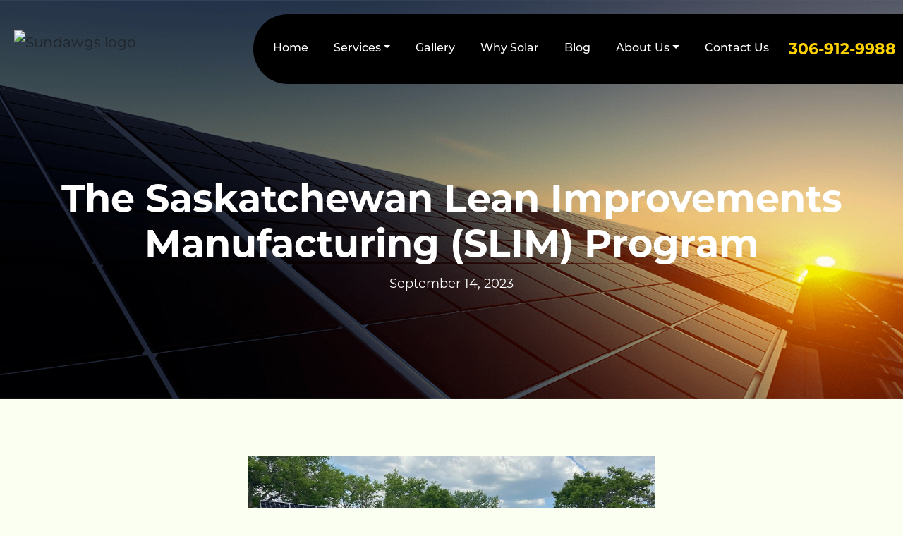

--- FILE ---
content_type: text/html; charset=UTF-8
request_url: https://www.sundawgs.com/saskatchewan-lean-improvements-manufacturing/
body_size: 32590
content:
<!doctype html>
<!--[if lt IE 7]><html class="no-js lt-ie9 lt-ie8 lt-ie7" lang=""> <![endif]-->
<!--[if IE 7]><html class="no-js lt-ie9 lt-ie8" lang=""> <![endif]-->
<!--[if IE 8]><html class="no-js lt-ie9" lang=""> <![endif]-->
<!--[if gt IE 8]><!--><html class="no-js" lang="en-US">
<!--<![endif]--><head><script data-no-optimize="1">var litespeed_docref=sessionStorage.getItem("litespeed_docref");litespeed_docref&&(Object.defineProperty(document,"referrer",{get:function(){return litespeed_docref}}),sessionStorage.removeItem("litespeed_docref"));</script> <meta charset="UTF-8"><meta http-equiv="X-UA-Compatible" content="IE=edge,chrome=1"><meta name="viewport" content="width=device-width, initial-scale=1"><link rel="profile" href="http://gmpg.org/xfn/11"><link rel="pingback" href="https://www.sundawgs.com/xmlrpc.php">
<!--[if lt IE 9]> <script src="https://oss.maxcdn.com/html5shiv/3.7.3/html5shiv.min.js"></script> <script src="https://oss.maxcdn.com/respond/1.4.2/respond.min.js"></script> <![endif]--><link data-asynced="1" as="style" onload="this.onload=null;this.rel='stylesheet'"  href="https://cdn.jsdelivr.net/npm/bootstrap@5.0.2/dist/css/bootstrap.min.css" rel="preload"
integrity="sha384-EVSTQN3/azprG1Anm3QDgpJLIm9Nao0Yz1ztcQTwFspd3yD65VohhpuuCOmLASjC" crossorigin="anonymous"><link data-asynced="1" as="style" onload="this.onload=null;this.rel='stylesheet'"  rel="preload" href="https://cdnjs.cloudflare.com/ajax/libs/font-awesome/6.4.2/css/all.min.css" integrity="sha512-z3gLpd7yknf1YoNbCzqRKc4qyor8gaKU1qmn+CShxbuBusANI9QpRohGBreCFkKxLhei6S9CQXFEbbKuqLg0DA==" crossorigin="anonymous" referrerpolicy="no-referrer" /> <script type="litespeed/javascript" data-src="js/vendor/modernizr-2.8.3-respond-1.4.2.min.js"></script> <script type="litespeed/javascript" data-src="https://ajax.googleapis.com/ajax/libs/jquery/2.1.1/jquery.min.js"></script> <meta name='robots' content='index, follow, max-image-preview:large, max-snippet:-1, max-video-preview:-1' /> <script data-no-defer="1" data-ezscrex="false" data-cfasync="false" data-pagespeed-no-defer data-cookieconsent="ignore">var ctPublicFunctions = {"_ajax_nonce":"ac04471eb8","_rest_nonce":"17681c48c1","_ajax_url":"\/wp-admin\/admin-ajax.php","_rest_url":"https:\/\/www.sundawgs.com\/wp-json\/","data__cookies_type":"none","data__ajax_type":"rest","data__bot_detector_enabled":"1","data__frontend_data_log_enabled":1,"cookiePrefix":"","wprocket_detected":false,"host_url":"www.sundawgs.com","text__ee_click_to_select":"Click to select the whole data","text__ee_original_email":"The complete one is","text__ee_got_it":"Got it","text__ee_blocked":"Blocked","text__ee_cannot_connect":"Cannot connect","text__ee_cannot_decode":"Can not decode email. Unknown reason","text__ee_email_decoder":"CleanTalk email decoder","text__ee_wait_for_decoding":"The magic is on the way!","text__ee_decoding_process":"Please wait a few seconds while we decode the contact data."}</script> <script data-no-defer="1" data-ezscrex="false" data-cfasync="false" data-pagespeed-no-defer data-cookieconsent="ignore">var ctPublic = {"_ajax_nonce":"ac04471eb8","settings__forms__check_internal":"0","settings__forms__check_external":"0","settings__forms__force_protection":"0","settings__forms__search_test":"1","settings__data__bot_detector_enabled":"1","settings__sfw__anti_crawler":0,"blog_home":"https:\/\/www.sundawgs.com\/","pixel__setting":"3","pixel__enabled":true,"pixel__url":null,"data__email_check_before_post":"1","data__email_check_exist_post":"1","data__cookies_type":"none","data__key_is_ok":true,"data__visible_fields_required":true,"wl_brandname":"Anti-Spam by CleanTalk","wl_brandname_short":"CleanTalk","ct_checkjs_key":"2dfb257dabbf61957ff38d415d8170906ffb074b59d51b52cba87a9915a745b6","emailEncoderPassKey":"8358ea4f0b4e49590de908fdef6b9f21","bot_detector_forms_excluded":"W10=","advancedCacheExists":false,"varnishCacheExists":false,"wc_ajax_add_to_cart":false,"theRealPerson":{"phrases":{"trpHeading":"The Real Person Badge!","trpContent1":"The commenter acts as a real person and verified as not a bot.","trpContent2":"Passed all tests against spam bots. Anti-Spam by CleanTalk.","trpContentLearnMore":"Learn more"},"trpContentLink":"https:\/\/cleantalk.org\/the-real-person?utm_id=&amp;utm_term=&amp;utm_source=admin_side&amp;utm_medium=trp_badge&amp;utm_content=trp_badge_link_click&amp;utm_campaign=apbct_links","imgPersonUrl":"https:\/\/www.sundawgs.com\/wp-content\/plugins\/cleantalk-spam-protect\/css\/images\/real_user.svg","imgShieldUrl":"https:\/\/www.sundawgs.com\/wp-content\/plugins\/cleantalk-spam-protect\/css\/images\/shield.svg"}}</script> <title>The Saskatchewan Lean Improvements Manufacturing (SLIM) Program</title><meta name="description" content="Discover how you can qualify for the Saskatchewan Lean Improvements in Manufacturing (SLIM) program to install solar panels and boost your agri-business." /><link rel="canonical" href="https://www.sundawgs.com/saskatchewan-lean-improvements-manufacturing/" /><meta property="og:locale" content="en_US" /><meta property="og:type" content="article" /><meta property="og:title" content="The Saskatchewan Lean Improvements Manufacturing (SLIM) Program" /><meta property="og:description" content="Discover how you can qualify for the Saskatchewan Lean Improvements in Manufacturing (SLIM) program to install solar panels and boost your agri-business." /><meta property="og:url" content="https://www.sundawgs.com/saskatchewan-lean-improvements-manufacturing/" /><meta property="og:site_name" content="Sundawg Solar" /><meta property="article:publisher" content="https://www.facebook.com/sundawgsolar/" /><meta property="article:published_time" content="2023-09-14T12:59:50+00:00" /><meta property="article:modified_time" content="2023-09-15T12:55:18+00:00" /><meta property="og:image" content="https://www.sundawgs.com/wp-content/uploads/2023/09/The-Saskatchewan-Lean-Improvements-Manufacturing-SLIM-Program.jpg" /><meta property="og:image:width" content="820" /><meta property="og:image:height" content="400" /><meta property="og:image:type" content="image/jpeg" /><meta name="author" content="Sun Dawg" /><meta name="twitter:card" content="summary_large_image" /><meta name="twitter:title" content="The Saskatchewan Lean Improvements Manufacturing (SLIM) Program" /><meta name="twitter:description" content="Discover how you can qualify for the Saskatchewan Lean Improvements in Manufacturing (SLIM) program to install solar panels and boost your agri-business." /><meta name="twitter:image" content="https://www.sundawgs.com/wp-content/uploads/2023/09/The-Saskatchewan-Lean-Improvements-Manufacturing-SLIM-Program.jpg" /><meta name="twitter:creator" content="@Sundawgsolar" /><meta name="twitter:site" content="@Sundawgsolar" /> <script type="application/ld+json" class="yoast-schema-graph">{"@context":"https://schema.org","@graph":[{"@type":"Article","@id":"https://www.sundawgs.com/saskatchewan-lean-improvements-manufacturing/#article","isPartOf":{"@id":"https://www.sundawgs.com/saskatchewan-lean-improvements-manufacturing/"},"author":{"name":"Sun Dawg","@id":"https://www.sundawgs.com/#/schema/person/c6cd69b3e390064404f9218802ecc617"},"headline":"The Saskatchewan Lean Improvements Manufacturing (SLIM) Program","datePublished":"2023-09-14T12:59:50+00:00","dateModified":"2023-09-15T12:55:18+00:00","mainEntityOfPage":{"@id":"https://www.sundawgs.com/saskatchewan-lean-improvements-manufacturing/"},"wordCount":858,"publisher":{"@id":"https://www.sundawgs.com/#organization"},"image":{"@id":"https://www.sundawgs.com/saskatchewan-lean-improvements-manufacturing/#primaryimage"},"thumbnailUrl":"https://www.sundawgs.com/wp-content/uploads/2023/09/The-Saskatchewan-Lean-Improvements-Manufacturing-SLIM-Program.jpg","inLanguage":"en-US"},{"@type":"WebPage","@id":"https://www.sundawgs.com/saskatchewan-lean-improvements-manufacturing/","url":"https://www.sundawgs.com/saskatchewan-lean-improvements-manufacturing/","name":"The Saskatchewan Lean Improvements Manufacturing (SLIM) Program","isPartOf":{"@id":"https://www.sundawgs.com/#website"},"primaryImageOfPage":{"@id":"https://www.sundawgs.com/saskatchewan-lean-improvements-manufacturing/#primaryimage"},"image":{"@id":"https://www.sundawgs.com/saskatchewan-lean-improvements-manufacturing/#primaryimage"},"thumbnailUrl":"https://www.sundawgs.com/wp-content/uploads/2023/09/The-Saskatchewan-Lean-Improvements-Manufacturing-SLIM-Program.jpg","datePublished":"2023-09-14T12:59:50+00:00","dateModified":"2023-09-15T12:55:18+00:00","description":"Discover how you can qualify for the Saskatchewan Lean Improvements in Manufacturing (SLIM) program to install solar panels and boost your agri-business.","breadcrumb":{"@id":"https://www.sundawgs.com/saskatchewan-lean-improvements-manufacturing/#breadcrumb"},"inLanguage":"en-US","potentialAction":[{"@type":"ReadAction","target":["https://www.sundawgs.com/saskatchewan-lean-improvements-manufacturing/"]}]},{"@type":"ImageObject","inLanguage":"en-US","@id":"https://www.sundawgs.com/saskatchewan-lean-improvements-manufacturing/#primaryimage","url":"https://www.sundawgs.com/wp-content/uploads/2023/09/The-Saskatchewan-Lean-Improvements-Manufacturing-SLIM-Program.jpg","contentUrl":"https://www.sundawgs.com/wp-content/uploads/2023/09/The-Saskatchewan-Lean-Improvements-Manufacturing-SLIM-Program.jpg","width":820,"height":400,"caption":"The-Saskatchewan-Lean-Improvements-Manufacturing-(SLIM)-Program"},{"@type":"BreadcrumbList","@id":"https://www.sundawgs.com/saskatchewan-lean-improvements-manufacturing/#breadcrumb","itemListElement":[{"@type":"ListItem","position":1,"name":"Home","item":"https://www.sundawgs.com/"},{"@type":"ListItem","position":2,"name":"The Saskatchewan Lean Improvements Manufacturing (SLIM) Program"}]},{"@type":"WebSite","@id":"https://www.sundawgs.com/#website","url":"https://www.sundawgs.com/","name":"Sundawg Solar","description":"","publisher":{"@id":"https://www.sundawgs.com/#organization"},"potentialAction":[{"@type":"SearchAction","target":{"@type":"EntryPoint","urlTemplate":"https://www.sundawgs.com/?s={search_term_string}"},"query-input":{"@type":"PropertyValueSpecification","valueRequired":true,"valueName":"search_term_string"}}],"inLanguage":"en-US"},{"@type":"Organization","@id":"https://www.sundawgs.com/#organization","name":"Sundawg Solar","url":"https://www.sundawgs.com/","logo":{"@type":"ImageObject","inLanguage":"en-US","@id":"https://www.sundawgs.com/#/schema/logo/image/","url":"https://www.sundawgs.com/wp-content/uploads/2021/04/sundawg-logo.jpg","contentUrl":"https://www.sundawgs.com/wp-content/uploads/2021/04/sundawg-logo.jpg","width":1000,"height":272,"caption":"Sundawg Solar"},"image":{"@id":"https://www.sundawgs.com/#/schema/logo/image/"},"sameAs":["https://www.facebook.com/sundawgsolar/","https://x.com/Sundawgsolar","https://www.instagram.com/sundawgsolar/","https://www.linkedin.com/company/sundawg-solar-inc"]},{"@type":"Person","@id":"https://www.sundawgs.com/#/schema/person/c6cd69b3e390064404f9218802ecc617","name":"Sun Dawg","image":{"@type":"ImageObject","inLanguage":"en-US","@id":"https://www.sundawgs.com/#/schema/person/image/","url":"https://www.sundawgs.com/wp-content/litespeed/avatar/ff0c8890310938f2d66a605595f436c7.jpg?ver=1765976334","contentUrl":"https://www.sundawgs.com/wp-content/litespeed/avatar/ff0c8890310938f2d66a605595f436c7.jpg?ver=1765976334","caption":"Sun Dawg"}}]}</script> <link rel='dns-prefetch' href='//fd.cleantalk.org' /><link rel="alternate" type="application/rss+xml" title="Sundawg Solar &raquo; Feed" href="https://www.sundawgs.com/feed/" /><link rel="alternate" type="application/rss+xml" title="Sundawg Solar &raquo; Comments Feed" href="https://www.sundawgs.com/comments/feed/" /><link rel="alternate" type="application/rss+xml" title="Sundawg Solar &raquo; The Saskatchewan Lean Improvements Manufacturing (SLIM) Program Comments Feed" href="https://www.sundawgs.com/saskatchewan-lean-improvements-manufacturing/feed/" /><link rel="alternate" title="oEmbed (JSON)" type="application/json+oembed" href="https://www.sundawgs.com/wp-json/oembed/1.0/embed?url=https%3A%2F%2Fwww.sundawgs.com%2Fsaskatchewan-lean-improvements-manufacturing%2F" /><link rel="alternate" title="oEmbed (XML)" type="text/xml+oembed" href="https://www.sundawgs.com/wp-json/oembed/1.0/embed?url=https%3A%2F%2Fwww.sundawgs.com%2Fsaskatchewan-lean-improvements-manufacturing%2F&#038;format=xml" /><style id='wp-img-auto-sizes-contain-inline-css'>img:is([sizes=auto i],[sizes^="auto," i]){contain-intrinsic-size:3000px 1500px}
/*# sourceURL=wp-img-auto-sizes-contain-inline-css */</style><style id="litespeed-ccss">:root{--bs-blue:#0d6efd;--bs-indigo:#6610f2;--bs-purple:#6f42c1;--bs-pink:#d63384;--bs-red:#dc3545;--bs-orange:#fd7e14;--bs-yellow:#ffc107;--bs-green:#198754;--bs-teal:#20c997;--bs-cyan:#0dcaf0;--bs-white:#fff;--bs-gray:#6c757d;--bs-gray-dark:#343a40;--bs-primary:#0d6efd;--bs-secondary:#6c757d;--bs-success:#198754;--bs-info:#0dcaf0;--bs-warning:#ffc107;--bs-danger:#dc3545;--bs-light:#f8f9fa;--bs-dark:#212529;--bs-font-sans-serif:system-ui,-apple-system,"Segoe UI",Roboto,"Helvetica Neue",Arial,"Noto Sans","Liberation Sans",sans-serif,"Apple Color Emoji","Segoe UI Emoji","Segoe UI Symbol","Noto Color Emoji";--bs-font-monospace:SFMono-Regular,Menlo,Monaco,Consolas,"Liberation Mono","Courier New",monospace;--bs-gradient:linear-gradient(180deg,rgba(255,255,255,.15),rgba(255,255,255,0))}*,:after,:before{box-sizing:border-box}@media (prefers-reduced-motion:no-preference){:root{scroll-behavior:smooth}}body{margin:0;font-family:var(--bs-font-sans-serif);font-size:1rem;font-weight:400;line-height:1.5;color:#212529;background-color:#fff;-webkit-text-size-adjust:100%}h1{margin-top:0;margin-bottom:.5rem;font-weight:500;line-height:1.2}h1{font-size:calc(1.375rem + 1.5vw)}@media (min-width:1200px){h1{font-size:2.5rem}}p{margin-top:0;margin-bottom:1rem}ul{padding-left:2rem}ul{margin-top:0;margin-bottom:1rem}ul ul{margin-bottom:0}a{color:#0d6efd;text-decoration:underline}img{vertical-align:middle}button{border-radius:0}button,input{margin:0;font-family:inherit;font-size:inherit;line-height:inherit}button{text-transform:none}[type=button],button{-webkit-appearance:button}::-moz-focus-inner{padding:0;border-style:none}::-webkit-datetime-edit-day-field,::-webkit-datetime-edit-fields-wrapper,::-webkit-datetime-edit-hour-field,::-webkit-datetime-edit-minute,::-webkit-datetime-edit-month-field,::-webkit-datetime-edit-text,::-webkit-datetime-edit-year-field{padding:0}::-webkit-inner-spin-button{height:auto}::-webkit-search-decoration{-webkit-appearance:none}::-webkit-color-swatch-wrapper{padding:0}::file-selector-button{font:inherit}::-webkit-file-upload-button{font:inherit;-webkit-appearance:button}.img-fluid{max-width:100%;height:auto}.container-fluid{width:100%;padding-right:var(--bs-gutter-x,.75rem);padding-left:var(--bs-gutter-x,.75rem);margin-right:auto;margin-left:auto}.row{--bs-gutter-x:1.5rem;--bs-gutter-y:0;display:flex;flex-wrap:wrap;margin-top:calc(var(--bs-gutter-y)*-1);margin-right:calc(var(--bs-gutter-x)*-.5);margin-left:calc(var(--bs-gutter-x)*-.5)}.row>*{flex-shrink:0;width:100%;max-width:100%;padding-right:calc(var(--bs-gutter-x)*.5);padding-left:calc(var(--bs-gutter-x)*.5);margin-top:var(--bs-gutter-y)}@media (min-width:576px){.col-sm-12{flex:0 0 auto;width:100%}}@media (min-width:768px){.col-md-6{flex:0 0 auto;width:50%}.col-md-12{flex:0 0 auto;width:100%}}@media (min-width:992px){.col-lg-6{flex:0 0 auto;width:50%}.col-lg-8{flex:0 0 auto;width:66.66666667%}}@media (min-width:1200px){.col-xl-6{flex:0 0 auto;width:50%}}@media (min-width:1400px){.col-xxl-6{flex:0 0 auto;width:50%}}.form-control{display:block;width:100%;padding:.375rem .75rem;font-size:1rem;font-weight:400;line-height:1.5;color:#212529;background-color:#fff;background-clip:padding-box;border:1px solid #ced4da;-webkit-appearance:none;-moz-appearance:none;appearance:none;border-radius:.25rem}.form-control::-webkit-date-and-time-value{height:1.5em}.form-control::-moz-placeholder{color:#6c757d;opacity:1}.form-control::-webkit-file-upload-button{padding:.375rem .75rem;margin:-.375rem -.75rem;-webkit-margin-end:.75rem;margin-inline-end:.75rem;color:#212529;background-color:#e9ecef;border-color:inherit;border-style:solid;border-width:0;border-inline-end-width:1px;border-radius:0}.collapse:not(.show){display:none}.dropdown{position:relative}.dropdown-toggle{white-space:nowrap}.dropdown-toggle:after{display:inline-block;margin-left:.255em;vertical-align:.255em;content:"";border-top:.3em solid;border-right:.3em solid transparent;border-bottom:0;border-left:.3em solid transparent}.dropdown-menu{position:absolute;z-index:1000;display:none;min-width:10rem;padding:.5rem 0;margin:0;font-size:1rem;color:#212529;text-align:left;list-style:none;background-color:#fff;background-clip:padding-box;border:1px solid rgba(0,0,0,.15);border-radius:.25rem}.dropdown-item{display:block;width:100%;padding:.25rem 1rem;clear:both;font-weight:400;color:#212529;text-align:inherit;text-decoration:none;white-space:nowrap;background-color:transparent;border:0}.nav-link{display:block;padding:.5rem 1rem;color:#0d6efd;text-decoration:none}.navbar{position:relative;display:flex;flex-wrap:wrap;align-items:center;justify-content:space-between;padding-top:.5rem;padding-bottom:.5rem}.navbar>.container-fluid{display:flex;flex-wrap:inherit;align-items:center;justify-content:space-between}.navbar-brand{padding-top:.3125rem;padding-bottom:.3125rem;margin-right:1rem;font-size:1.25rem;text-decoration:none;white-space:nowrap}.navbar-nav{display:flex;flex-direction:column;padding-left:0;margin-bottom:0;list-style:none}.navbar-nav .nav-link{padding-right:0;padding-left:0}.navbar-nav .dropdown-menu{position:static}.navbar-collapse{flex-basis:100%;flex-grow:1;align-items:center}.navbar-toggler{padding:.25rem .75rem;font-size:1.25rem;line-height:1;background-color:transparent;border:1px solid transparent;border-radius:.25rem}.navbar-toggler-icon{display:inline-block;width:1.5em;height:1.5em;vertical-align:middle;background-repeat:no-repeat;background-position:center;background-size:100%}@media (min-width:992px){.navbar-expand-lg{flex-wrap:nowrap;justify-content:flex-start}.navbar-expand-lg .navbar-nav{flex-direction:row}.navbar-expand-lg .navbar-nav .dropdown-menu{position:absolute}.navbar-expand-lg .navbar-nav .nav-link{padding-right:.5rem;padding-left:.5rem}.navbar-expand-lg .navbar-collapse{display:flex!important;flex-basis:auto}.navbar-expand-lg .navbar-toggler{display:none}}.justify-content-center{justify-content:center!important}.align-items-center{align-items:center!important}.mx-auto{margin-right:auto!important;margin-left:auto!important}.mb-2{margin-bottom:.5rem!important}.ms-auto{margin-left:auto!important}.pt-0{padding-top:0!important}.pb-0{padding-bottom:0!important}@media (min-width:992px){.mb-lg-0{margin-bottom:0!important}}:host,:root{--fa-style-family-brands:"Font Awesome 6 Brands";--fa-font-brands:normal 400 1em/1 "Font Awesome 6 Brands"}:host,:root{--fa-font-regular:normal 400 1em/1 "Font Awesome 6 Free"}:host,:root{--fa-style-family-classic:"Font Awesome 6 Free";--fa-font-solid:normal 900 1em/1 "Font Awesome 6 Free"}body{font-weight:400;font-size:18px;font-family:'Montserrat-Regular',sans-serif;line-height:35px;counter-reset:section}h1{font-weight:700;font-size:60px;font-family:'Montserrat-Bold',sans-serif}html{scroll-behavior:smooth}a,a:visited{color:inherit;text-decoration:none}.section{padding-top:80px;text-align:left}.main-nav,.section p:last-child{margin-bottom:0}.section-padding{padding:0 160px}.main-nav{padding:0}header{width:100%;position:fixed;z-index:10;opacity:1;top:0}header .header-padding{padding:0 0 0 50px}header .navbar-brand img{position:relative;background-color:transparent;width:336px}.navbar-expand-lg .navbar-nav{padding:5px 24px;background:#000;border-radius:60px;margin-top:20px;border-top-right-radius:0;border-bottom-right-radius:0}.navbar-nav{margin-bottom:0;border-radius:0;min-height:30px;border:none;padding:0;position:relative}header .navbar ul li a.nav-link{color:#fff;font-size:18px;font-weight:500;padding:0;line-height:50px;padding:0 0 3px}header .navbar ul li.nav-item{padding:30px}.hvr-underline-from-center:before{content:"";position:absolute;z-index:-1;left:51%;right:51%;bottom:0;background:#ffd300;height:4px}header .navbar ul{list-style-type:none;padding-right:0}.navbar-toggler{background-color:#fff;border:2px solid #443b3d;border-radius:5px;font-size:.8rem}.navbar-toggler-icon{display:GRID;width:1.5em;height:3px;background-size:100%;background:#443b3d;height:2px;margin:5px 1px}.hvr-underline-from-center{display:inline-block;vertical-align:middle;-webkit-transform:translateZ(0);transform:translateZ(0);box-shadow:0 0 1px rgba(0,0,0,0);-webkit-backface-visibility:hidden;backface-visibility:hidden;-moz-osx-font-smoothing:grayscale;position:relative;overflow:hidden}li.phone{position:relative}header .navbar-nav>li:last-child{padding-right:0!important}header .navbar .dropdown .dropdown-menu li{margin-top:0;font-size:16px!important}ul.dropdown-menu{background:#000!important}header .navbar .dropdown .dropdown-menu li a.dropdown-item{background:#000!important;color:#fff!important;overflow:hidden;overflow-y:auto;max-height:calc(100vh - 173px)}.main-nav li{font-family:'Montserrat-Medium',sans-serif;font-size:22px;font-weight:500}.main-nav li.phone{background:0 0;font-family:'Montserrat-Bold',sans-serif;font-size:30px;font-weight:700}.main-nav li.phone a{color:#ffd300}.hvr-underline-from-center:before{content:"";background:#ffd300}.title-area h1{font-size:55px}.main-nav li.phone:before{font-family:'fontAwesome';content:'\f095';color:#ffd300;font-size:28px;margin-right:15px}.wpcf7 form .wpcf7-response-output{border:2px solid #ffb900!important;margin-top:130px!important;color:#ccc!important}.overall-footer .form-area option{background:#000!important}.overall-footer .home-cta .content-area span{color:#ffd300!important}.overall-footer .home-cta .content-area input.form-control{background:0 0;height:60px;color:#ccc!important;font-weight:100!important;font-size:20px!important;font-family:'Montserrat-Light',sans-serif!important;margin:20px 0}.title-area{background-image:url('/wp-content/themes/sundawg/img/inner-pages/inner-pages-banner-bg.png');background-position:center;background-repeat:no-repeat;background-size:cover;overflow:hidden;padding-top:143px;position:relative}.blog-post img{margin-bottom:35px}.blog-title h1{color:#fff}.blog-title .content-area{padding:130px 0!important;text-align:center;color:#fff!important}.blog-post .content-area{padding-bottom:60px}.blog-post .content-area img{width:100%}::placeholder{font-size:18px}@media only screen and (max-width:1850px){header .navbar ul li.nav-item{padding:30px 24px}}@media only screen and (max-width:1800px){header .navbar ul li.nav-item{padding:30px 24px}}@media only screen and (max-width:1759px){header .navbar ul li.nav-item{padding:30px 18px}}@media only screen and (max-width:1700px){h1{font-size:58px}header .navbar ul li.nav-item{padding:30px 14px}}@media only screen and (max-width:1650px){header .navbar ul li.nav-item{padding:30px 12px}.main-nav li.phone{font-size:26px}}@media only screen and (max-width:1600px){h1{font-size:55px}.section-padding{padding:0 100px}.title-area{padding-top:131px}}@media only screen and (max-width:1560px){.main-nav li.phone{font-size:22px}.main-nav li.phone:before{font-size:24px}}@media only screen and (max-width:1534px){header .header-padding{padding:0 0 0 35px}}@media only screen and (max-width:1500px){header .navbar ul li.nav-item{padding:30px 10px}.overall-footer .home-cta .content-area input.form-control{font-size:16px!important}}@media only screen and (max-width:1450px){header .navbar ul li.nav-item{padding:18px 12px}.main-nav li.phone:before{display:none!important}.main-nav li.phone{margin-left:10px}h1{font-size:50px}}@media only screen and (max-width:1436px){.navbar-expand-lg .navbar-nav{padding:5px 10px}}@media only screen and (max-width:1408px){header .navbar-brand img{width:300px}}@media only screen and (max-width:1400px){.section-padding{padding:0 50px}.title-area{padding-top:119px}}@media only screen and (max-width:1372px){header .navbar ul li.nav-item{padding:18px 10px}h1{font-size:48px}}@media only screen and (max-width:1350px){header .navbar ul li a.nav-link{font-size:16px}.main-nav li.phone{font-size:22px}}@media only screen and (max-width:1300px){h1{font-size:54px!important}}@media only screen and (max-width:1281px){header .header-padding{padding:0 0 0 20px}}@media only screen and (max-width:1271px){.navbar-expand-lg .navbar-nav{padding:5px}}@media only screen and (max-width:1261px){header .navbar ul li.nav-item{padding:18px 5px}}@media only screen and (max-width:1260px){header .navbar-brand img{width:290px}}@media only screen and (max-width:1255px){header .navbar ul li.nav-item{padding:18px 5px}}@media only screen and (max-width:1254px){.navbar-expand-lg .navbar-nav{padding:5px}}@media only screen and (max-width:1246px){header .header-padding{padding:0 0 0 10px}}@media only screen and (max-width:1241px){.main-nav li.phone{font-size:20px!important}}@media only screen and (max-width:1228px){header .navbar-brand img{width:270px}}@media only screen and (max-width:1207px){header .navbar ul li.nav-item{padding:18px 5px}}@media only screen and (max-width:1200px){.section-padding{padding:0 30px}.main-nav li.phone{display:none!important}header .navbar ul li.nav-item{padding:18px 10px}h1{font-size:50px!important}}@media only screen and (max-width:1150px){.overall-footer .home-cta .content-area input.form-control{font-size:14px!important}}@media only screen and (max-width:1100px){header .navbar ul li.nav-item{padding:14px 10px}h1{font-size:48px!important}}@media only screen and (max-width:1066px){header .navbar ul li.nav-item{padding:14px 5px}}@media only screen and (max-width:1060px){header .navbar ul li.nav-item{padding:14px 7px}}@media only screen and (max-width:1050px){header .navbar-brand img{width:250px}header .navbar ul li a.nav-link{font-size:15px}}@media only screen and (max-width:1038px){header .header-padding{padding:0 15px;padding-right:0!important}}@media only screen and (max-width:1008px){h1{font-size:46px!important}}@media only screen and (max-width:992px){body{font-size:16px}.dropdown-menu{display:block!important}.section-padding{padding:0 15px}header .header-padding{padding-right:15px!important}.navbar-expand-lg .navbar-nav{padding:0 15px;background:#000;border-radius:inherit;margin-top:0;border-top-right-radius:unset;border-bottom-right-radius:unset;align-items:flex-start!important}header .navbar ul li.nav-item{padding:0}header .navbar ul li a.nav-link{font-size:20px}header .navbar ul li a.nav-link{color:#fff}header .header-padding{padding-left:15px!important}h1{font-size:45px!important}.overall-footer .home-cta .content-area input.form-control{font-size:20px!important}}@media only screen and (max-width:786px){h1{font-size:40px!important}}@media only screen and (max-width:600px){h1{font-size:36px!important}}@media only screen and (max-width:501px){h1{font-size:38px!important}}@media only screen and (max-width:406px){h1{font-size:30px!important}}@media only screen and (max-width:360px){h1{font-size:30px!important}}ul{box-sizing:border-box}:root{--wp--preset--font-size--normal:16px;--wp--preset--font-size--huge:42px}body{--wp--preset--color--black:#000;--wp--preset--color--cyan-bluish-gray:#abb8c3;--wp--preset--color--white:#fff;--wp--preset--color--pale-pink:#f78da7;--wp--preset--color--vivid-red:#cf2e2e;--wp--preset--color--luminous-vivid-orange:#ff6900;--wp--preset--color--luminous-vivid-amber:#fcb900;--wp--preset--color--light-green-cyan:#7bdcb5;--wp--preset--color--vivid-green-cyan:#00d084;--wp--preset--color--pale-cyan-blue:#8ed1fc;--wp--preset--color--vivid-cyan-blue:#0693e3;--wp--preset--color--vivid-purple:#9b51e0;--wp--preset--color--dark-gray:#28303d;--wp--preset--color--gray:#39414d;--wp--preset--color--green:#d1e4dd;--wp--preset--color--blue:#d1dfe4;--wp--preset--color--purple:#d1d1e4;--wp--preset--color--red:#e4d1d1;--wp--preset--color--orange:#e4dad1;--wp--preset--color--yellow:#eeeadd;--wp--preset--gradient--vivid-cyan-blue-to-vivid-purple:linear-gradient(135deg,rgba(6,147,227,1) 0%,#9b51e0 100%);--wp--preset--gradient--light-green-cyan-to-vivid-green-cyan:linear-gradient(135deg,#7adcb4 0%,#00d082 100%);--wp--preset--gradient--luminous-vivid-amber-to-luminous-vivid-orange:linear-gradient(135deg,rgba(252,185,0,1) 0%,rgba(255,105,0,1) 100%);--wp--preset--gradient--luminous-vivid-orange-to-vivid-red:linear-gradient(135deg,rgba(255,105,0,1) 0%,#cf2e2e 100%);--wp--preset--gradient--very-light-gray-to-cyan-bluish-gray:linear-gradient(135deg,#eee 0%,#a9b8c3 100%);--wp--preset--gradient--cool-to-warm-spectrum:linear-gradient(135deg,#4aeadc 0%,#9778d1 20%,#cf2aba 40%,#ee2c82 60%,#fb6962 80%,#fef84c 100%);--wp--preset--gradient--blush-light-purple:linear-gradient(135deg,#ffceec 0%,#9896f0 100%);--wp--preset--gradient--blush-bordeaux:linear-gradient(135deg,#fecda5 0%,#fe2d2d 50%,#6b003e 100%);--wp--preset--gradient--luminous-dusk:linear-gradient(135deg,#ffcb70 0%,#c751c0 50%,#4158d0 100%);--wp--preset--gradient--pale-ocean:linear-gradient(135deg,#fff5cb 0%,#b6e3d4 50%,#33a7b5 100%);--wp--preset--gradient--electric-grass:linear-gradient(135deg,#caf880 0%,#71ce7e 100%);--wp--preset--gradient--midnight:linear-gradient(135deg,#020381 0%,#2874fc 100%);--wp--preset--gradient--purple-to-yellow:linear-gradient(160deg,#d1d1e4 0%,#eeeadd 100%);--wp--preset--gradient--yellow-to-purple:linear-gradient(160deg,#eeeadd 0%,#d1d1e4 100%);--wp--preset--gradient--green-to-yellow:linear-gradient(160deg,#d1e4dd 0%,#eeeadd 100%);--wp--preset--gradient--yellow-to-green:linear-gradient(160deg,#eeeadd 0%,#d1e4dd 100%);--wp--preset--gradient--red-to-yellow:linear-gradient(160deg,#e4d1d1 0%,#eeeadd 100%);--wp--preset--gradient--yellow-to-red:linear-gradient(160deg,#eeeadd 0%,#e4d1d1 100%);--wp--preset--gradient--purple-to-red:linear-gradient(160deg,#d1d1e4 0%,#e4d1d1 100%);--wp--preset--gradient--red-to-purple:linear-gradient(160deg,#e4d1d1 0%,#d1d1e4 100%);--wp--preset--font-size--small:18px;--wp--preset--font-size--medium:20px;--wp--preset--font-size--large:24px;--wp--preset--font-size--x-large:42px;--wp--preset--font-size--extra-small:16px;--wp--preset--font-size--normal:20px;--wp--preset--font-size--extra-large:40px;--wp--preset--font-size--huge:96px;--wp--preset--font-size--gigantic:144px;--wp--preset--spacing--20:.44rem;--wp--preset--spacing--30:.67rem;--wp--preset--spacing--40:1rem;--wp--preset--spacing--50:1.5rem;--wp--preset--spacing--60:2.25rem;--wp--preset--spacing--70:3.38rem;--wp--preset--spacing--80:5.06rem;--wp--preset--shadow--natural:6px 6px 9px rgba(0,0,0,.2);--wp--preset--shadow--deep:12px 12px 50px rgba(0,0,0,.4);--wp--preset--shadow--sharp:6px 6px 0px rgba(0,0,0,.2);--wp--preset--shadow--outlined:6px 6px 0px -3px rgba(255,255,255,1),6px 6px rgba(0,0,0,1);--wp--preset--shadow--crisp:6px 6px 0px rgba(0,0,0,1)}button::-moz-focus-inner{padding:0;border:0}.wpcf7 form .wpcf7-response-output{margin:2em .5em 1em;padding:.2em 1em;border:2px solid #00a0d2}.wpcf7 form.init .wpcf7-response-output{display:none}.wpcf7-form-control-wrap{position:relative}[data-class=wpcf7cf_group]{display:none}</style><link rel="preload" data-asynced="1" data-optimized="2" as="style" onload="this.onload=null;this.rel='stylesheet'" href="https://www.sundawgs.com/wp-content/litespeed/ucss/fefd67c9b0e162ae4884d5cadd12abb2.css?ver=22d34" /><script data-optimized="1" type="litespeed/javascript" data-src="https://www.sundawgs.com/wp-content/plugins/litespeed-cache/assets/js/css_async.min.js"></script> <style id='wp-block-library-theme-inline-css'>.wp-block-audio :where(figcaption){color:#555;font-size:13px;text-align:center}.is-dark-theme .wp-block-audio :where(figcaption){color:#ffffffa6}.wp-block-audio{margin:0 0 1em}.wp-block-code{border:1px solid #ccc;border-radius:4px;font-family:Menlo,Consolas,monaco,monospace;padding:.8em 1em}.wp-block-embed :where(figcaption){color:#555;font-size:13px;text-align:center}.is-dark-theme .wp-block-embed :where(figcaption){color:#ffffffa6}.wp-block-embed{margin:0 0 1em}.blocks-gallery-caption{color:#555;font-size:13px;text-align:center}.is-dark-theme .blocks-gallery-caption{color:#ffffffa6}:root :where(.wp-block-image figcaption){color:#555;font-size:13px;text-align:center}.is-dark-theme :root :where(.wp-block-image figcaption){color:#ffffffa6}.wp-block-image{margin:0 0 1em}.wp-block-pullquote{border-bottom:4px solid;border-top:4px solid;color:currentColor;margin-bottom:1.75em}.wp-block-pullquote :where(cite),.wp-block-pullquote :where(footer),.wp-block-pullquote__citation{color:currentColor;font-size:.8125em;font-style:normal;text-transform:uppercase}.wp-block-quote{border-left:.25em solid;margin:0 0 1.75em;padding-left:1em}.wp-block-quote cite,.wp-block-quote footer{color:currentColor;font-size:.8125em;font-style:normal;position:relative}.wp-block-quote:where(.has-text-align-right){border-left:none;border-right:.25em solid;padding-left:0;padding-right:1em}.wp-block-quote:where(.has-text-align-center){border:none;padding-left:0}.wp-block-quote.is-large,.wp-block-quote.is-style-large,.wp-block-quote:where(.is-style-plain){border:none}.wp-block-search .wp-block-search__label{font-weight:700}.wp-block-search__button{border:1px solid #ccc;padding:.375em .625em}:where(.wp-block-group.has-background){padding:1.25em 2.375em}.wp-block-separator.has-css-opacity{opacity:.4}.wp-block-separator{border:none;border-bottom:2px solid;margin-left:auto;margin-right:auto}.wp-block-separator.has-alpha-channel-opacity{opacity:1}.wp-block-separator:not(.is-style-wide):not(.is-style-dots){width:100px}.wp-block-separator.has-background:not(.is-style-dots){border-bottom:none;height:1px}.wp-block-separator.has-background:not(.is-style-wide):not(.is-style-dots){height:2px}.wp-block-table{margin:0 0 1em}.wp-block-table td,.wp-block-table th{word-break:normal}.wp-block-table :where(figcaption){color:#555;font-size:13px;text-align:center}.is-dark-theme .wp-block-table :where(figcaption){color:#ffffffa6}.wp-block-video :where(figcaption){color:#555;font-size:13px;text-align:center}.is-dark-theme .wp-block-video :where(figcaption){color:#ffffffa6}.wp-block-video{margin:0 0 1em}:root :where(.wp-block-template-part.has-background){margin-bottom:0;margin-top:0;padding:1.25em 2.375em}
/*# sourceURL=/wp-includes/css/dist/block-library/theme.min.css */</style><style id='classic-theme-styles-inline-css'>/*! This file is auto-generated */
.wp-block-button__link{color:#fff;background-color:#32373c;border-radius:9999px;box-shadow:none;text-decoration:none;padding:calc(.667em + 2px) calc(1.333em + 2px);font-size:1.125em}.wp-block-file__button{background:#32373c;color:#fff;text-decoration:none}
/*# sourceURL=/wp-includes/css/classic-themes.min.css */</style><style id='twenty-twenty-one-custom-color-overrides-inline-css'>:root .editor-styles-wrapper{--global--color-background: #fafff2;--global--color-primary: #000;--global--color-secondary: #000;--button--color-background: #000;--button--color-text-hover: #000;}
/*# sourceURL=twenty-twenty-one-custom-color-overrides-inline-css */</style><style id='global-styles-inline-css'>:root{--wp--preset--aspect-ratio--square: 1;--wp--preset--aspect-ratio--4-3: 4/3;--wp--preset--aspect-ratio--3-4: 3/4;--wp--preset--aspect-ratio--3-2: 3/2;--wp--preset--aspect-ratio--2-3: 2/3;--wp--preset--aspect-ratio--16-9: 16/9;--wp--preset--aspect-ratio--9-16: 9/16;--wp--preset--color--black: #000000;--wp--preset--color--cyan-bluish-gray: #abb8c3;--wp--preset--color--white: #FFFFFF;--wp--preset--color--pale-pink: #f78da7;--wp--preset--color--vivid-red: #cf2e2e;--wp--preset--color--luminous-vivid-orange: #ff6900;--wp--preset--color--luminous-vivid-amber: #fcb900;--wp--preset--color--light-green-cyan: #7bdcb5;--wp--preset--color--vivid-green-cyan: #00d084;--wp--preset--color--pale-cyan-blue: #8ed1fc;--wp--preset--color--vivid-cyan-blue: #0693e3;--wp--preset--color--vivid-purple: #9b51e0;--wp--preset--color--dark-gray: #28303D;--wp--preset--color--gray: #39414D;--wp--preset--color--green: #D1E4DD;--wp--preset--color--blue: #D1DFE4;--wp--preset--color--purple: #D1D1E4;--wp--preset--color--red: #E4D1D1;--wp--preset--color--orange: #E4DAD1;--wp--preset--color--yellow: #EEEADD;--wp--preset--gradient--vivid-cyan-blue-to-vivid-purple: linear-gradient(135deg,rgb(6,147,227) 0%,rgb(155,81,224) 100%);--wp--preset--gradient--light-green-cyan-to-vivid-green-cyan: linear-gradient(135deg,rgb(122,220,180) 0%,rgb(0,208,130) 100%);--wp--preset--gradient--luminous-vivid-amber-to-luminous-vivid-orange: linear-gradient(135deg,rgb(252,185,0) 0%,rgb(255,105,0) 100%);--wp--preset--gradient--luminous-vivid-orange-to-vivid-red: linear-gradient(135deg,rgb(255,105,0) 0%,rgb(207,46,46) 100%);--wp--preset--gradient--very-light-gray-to-cyan-bluish-gray: linear-gradient(135deg,rgb(238,238,238) 0%,rgb(169,184,195) 100%);--wp--preset--gradient--cool-to-warm-spectrum: linear-gradient(135deg,rgb(74,234,220) 0%,rgb(151,120,209) 20%,rgb(207,42,186) 40%,rgb(238,44,130) 60%,rgb(251,105,98) 80%,rgb(254,248,76) 100%);--wp--preset--gradient--blush-light-purple: linear-gradient(135deg,rgb(255,206,236) 0%,rgb(152,150,240) 100%);--wp--preset--gradient--blush-bordeaux: linear-gradient(135deg,rgb(254,205,165) 0%,rgb(254,45,45) 50%,rgb(107,0,62) 100%);--wp--preset--gradient--luminous-dusk: linear-gradient(135deg,rgb(255,203,112) 0%,rgb(199,81,192) 50%,rgb(65,88,208) 100%);--wp--preset--gradient--pale-ocean: linear-gradient(135deg,rgb(255,245,203) 0%,rgb(182,227,212) 50%,rgb(51,167,181) 100%);--wp--preset--gradient--electric-grass: linear-gradient(135deg,rgb(202,248,128) 0%,rgb(113,206,126) 100%);--wp--preset--gradient--midnight: linear-gradient(135deg,rgb(2,3,129) 0%,rgb(40,116,252) 100%);--wp--preset--gradient--purple-to-yellow: linear-gradient(160deg, #D1D1E4 0%, #EEEADD 100%);--wp--preset--gradient--yellow-to-purple: linear-gradient(160deg, #EEEADD 0%, #D1D1E4 100%);--wp--preset--gradient--green-to-yellow: linear-gradient(160deg, #D1E4DD 0%, #EEEADD 100%);--wp--preset--gradient--yellow-to-green: linear-gradient(160deg, #EEEADD 0%, #D1E4DD 100%);--wp--preset--gradient--red-to-yellow: linear-gradient(160deg, #E4D1D1 0%, #EEEADD 100%);--wp--preset--gradient--yellow-to-red: linear-gradient(160deg, #EEEADD 0%, #E4D1D1 100%);--wp--preset--gradient--purple-to-red: linear-gradient(160deg, #D1D1E4 0%, #E4D1D1 100%);--wp--preset--gradient--red-to-purple: linear-gradient(160deg, #E4D1D1 0%, #D1D1E4 100%);--wp--preset--font-size--small: 18px;--wp--preset--font-size--medium: 20px;--wp--preset--font-size--large: 24px;--wp--preset--font-size--x-large: 42px;--wp--preset--font-size--extra-small: 16px;--wp--preset--font-size--normal: 20px;--wp--preset--font-size--extra-large: 40px;--wp--preset--font-size--huge: 96px;--wp--preset--font-size--gigantic: 144px;--wp--preset--spacing--20: 0.44rem;--wp--preset--spacing--30: 0.67rem;--wp--preset--spacing--40: 1rem;--wp--preset--spacing--50: 1.5rem;--wp--preset--spacing--60: 2.25rem;--wp--preset--spacing--70: 3.38rem;--wp--preset--spacing--80: 5.06rem;--wp--preset--shadow--natural: 6px 6px 9px rgba(0, 0, 0, 0.2);--wp--preset--shadow--deep: 12px 12px 50px rgba(0, 0, 0, 0.4);--wp--preset--shadow--sharp: 6px 6px 0px rgba(0, 0, 0, 0.2);--wp--preset--shadow--outlined: 6px 6px 0px -3px rgb(255, 255, 255), 6px 6px rgb(0, 0, 0);--wp--preset--shadow--crisp: 6px 6px 0px rgb(0, 0, 0);}:where(.is-layout-flex){gap: 0.5em;}:where(.is-layout-grid){gap: 0.5em;}body .is-layout-flex{display: flex;}.is-layout-flex{flex-wrap: wrap;align-items: center;}.is-layout-flex > :is(*, div){margin: 0;}body .is-layout-grid{display: grid;}.is-layout-grid > :is(*, div){margin: 0;}:where(.wp-block-columns.is-layout-flex){gap: 2em;}:where(.wp-block-columns.is-layout-grid){gap: 2em;}:where(.wp-block-post-template.is-layout-flex){gap: 1.25em;}:where(.wp-block-post-template.is-layout-grid){gap: 1.25em;}.has-black-color{color: var(--wp--preset--color--black) !important;}.has-cyan-bluish-gray-color{color: var(--wp--preset--color--cyan-bluish-gray) !important;}.has-white-color{color: var(--wp--preset--color--white) !important;}.has-pale-pink-color{color: var(--wp--preset--color--pale-pink) !important;}.has-vivid-red-color{color: var(--wp--preset--color--vivid-red) !important;}.has-luminous-vivid-orange-color{color: var(--wp--preset--color--luminous-vivid-orange) !important;}.has-luminous-vivid-amber-color{color: var(--wp--preset--color--luminous-vivid-amber) !important;}.has-light-green-cyan-color{color: var(--wp--preset--color--light-green-cyan) !important;}.has-vivid-green-cyan-color{color: var(--wp--preset--color--vivid-green-cyan) !important;}.has-pale-cyan-blue-color{color: var(--wp--preset--color--pale-cyan-blue) !important;}.has-vivid-cyan-blue-color{color: var(--wp--preset--color--vivid-cyan-blue) !important;}.has-vivid-purple-color{color: var(--wp--preset--color--vivid-purple) !important;}.has-black-background-color{background-color: var(--wp--preset--color--black) !important;}.has-cyan-bluish-gray-background-color{background-color: var(--wp--preset--color--cyan-bluish-gray) !important;}.has-white-background-color{background-color: var(--wp--preset--color--white) !important;}.has-pale-pink-background-color{background-color: var(--wp--preset--color--pale-pink) !important;}.has-vivid-red-background-color{background-color: var(--wp--preset--color--vivid-red) !important;}.has-luminous-vivid-orange-background-color{background-color: var(--wp--preset--color--luminous-vivid-orange) !important;}.has-luminous-vivid-amber-background-color{background-color: var(--wp--preset--color--luminous-vivid-amber) !important;}.has-light-green-cyan-background-color{background-color: var(--wp--preset--color--light-green-cyan) !important;}.has-vivid-green-cyan-background-color{background-color: var(--wp--preset--color--vivid-green-cyan) !important;}.has-pale-cyan-blue-background-color{background-color: var(--wp--preset--color--pale-cyan-blue) !important;}.has-vivid-cyan-blue-background-color{background-color: var(--wp--preset--color--vivid-cyan-blue) !important;}.has-vivid-purple-background-color{background-color: var(--wp--preset--color--vivid-purple) !important;}.has-black-border-color{border-color: var(--wp--preset--color--black) !important;}.has-cyan-bluish-gray-border-color{border-color: var(--wp--preset--color--cyan-bluish-gray) !important;}.has-white-border-color{border-color: var(--wp--preset--color--white) !important;}.has-pale-pink-border-color{border-color: var(--wp--preset--color--pale-pink) !important;}.has-vivid-red-border-color{border-color: var(--wp--preset--color--vivid-red) !important;}.has-luminous-vivid-orange-border-color{border-color: var(--wp--preset--color--luminous-vivid-orange) !important;}.has-luminous-vivid-amber-border-color{border-color: var(--wp--preset--color--luminous-vivid-amber) !important;}.has-light-green-cyan-border-color{border-color: var(--wp--preset--color--light-green-cyan) !important;}.has-vivid-green-cyan-border-color{border-color: var(--wp--preset--color--vivid-green-cyan) !important;}.has-pale-cyan-blue-border-color{border-color: var(--wp--preset--color--pale-cyan-blue) !important;}.has-vivid-cyan-blue-border-color{border-color: var(--wp--preset--color--vivid-cyan-blue) !important;}.has-vivid-purple-border-color{border-color: var(--wp--preset--color--vivid-purple) !important;}.has-vivid-cyan-blue-to-vivid-purple-gradient-background{background: var(--wp--preset--gradient--vivid-cyan-blue-to-vivid-purple) !important;}.has-light-green-cyan-to-vivid-green-cyan-gradient-background{background: var(--wp--preset--gradient--light-green-cyan-to-vivid-green-cyan) !important;}.has-luminous-vivid-amber-to-luminous-vivid-orange-gradient-background{background: var(--wp--preset--gradient--luminous-vivid-amber-to-luminous-vivid-orange) !important;}.has-luminous-vivid-orange-to-vivid-red-gradient-background{background: var(--wp--preset--gradient--luminous-vivid-orange-to-vivid-red) !important;}.has-very-light-gray-to-cyan-bluish-gray-gradient-background{background: var(--wp--preset--gradient--very-light-gray-to-cyan-bluish-gray) !important;}.has-cool-to-warm-spectrum-gradient-background{background: var(--wp--preset--gradient--cool-to-warm-spectrum) !important;}.has-blush-light-purple-gradient-background{background: var(--wp--preset--gradient--blush-light-purple) !important;}.has-blush-bordeaux-gradient-background{background: var(--wp--preset--gradient--blush-bordeaux) !important;}.has-luminous-dusk-gradient-background{background: var(--wp--preset--gradient--luminous-dusk) !important;}.has-pale-ocean-gradient-background{background: var(--wp--preset--gradient--pale-ocean) !important;}.has-electric-grass-gradient-background{background: var(--wp--preset--gradient--electric-grass) !important;}.has-midnight-gradient-background{background: var(--wp--preset--gradient--midnight) !important;}.has-small-font-size{font-size: var(--wp--preset--font-size--small) !important;}.has-medium-font-size{font-size: var(--wp--preset--font-size--medium) !important;}.has-large-font-size{font-size: var(--wp--preset--font-size--large) !important;}.has-x-large-font-size{font-size: var(--wp--preset--font-size--x-large) !important;}
:where(.wp-block-post-template.is-layout-flex){gap: 1.25em;}:where(.wp-block-post-template.is-layout-grid){gap: 1.25em;}
:where(.wp-block-term-template.is-layout-flex){gap: 1.25em;}:where(.wp-block-term-template.is-layout-grid){gap: 1.25em;}
:where(.wp-block-columns.is-layout-flex){gap: 2em;}:where(.wp-block-columns.is-layout-grid){gap: 2em;}
:root :where(.wp-block-pullquote){font-size: 1.5em;line-height: 1.6;}
/*# sourceURL=global-styles-inline-css */</style><style id='twenty-twenty-one-style-inline-css'>:root{--global--color-background: #fafff2;--global--color-primary: #000;--global--color-secondary: #000;--button--color-background: #000;--button--color-text-hover: #000;}
/*# sourceURL=twenty-twenty-one-style-inline-css */</style> <script src="https://fd.cleantalk.org/ct-bot-detector-wrapper.js?ver=6.67" id="ct_bot_detector-js" defer data-wp-strategy="defer"></script> <script type="litespeed/javascript" data-src="https://www.sundawgs.com/wp-includes/js/jquery/jquery.min.js" id="jquery-core-js"></script> <link rel="https://api.w.org/" href="https://www.sundawgs.com/wp-json/" /><link rel="alternate" title="JSON" type="application/json" href="https://www.sundawgs.com/wp-json/wp/v2/posts/671" /><link rel="EditURI" type="application/rsd+xml" title="RSD" href="https://www.sundawgs.com/xmlrpc.php?rsd" /><meta name="generator" content="WordPress 6.9" /><link rel='shortlink' href='https://www.sundawgs.com/?p=671' /> <script type="litespeed/javascript">var $wc_load=function(a){return JSON.parse(JSON.stringify(a))},$wc_leads=$wc_leads||{doc:{url:$wc_load(document.URL),ref:$wc_load(document.referrer),search:$wc_load(location.search),hash:$wc_load(location.hash)}}</script><script  type="litespeed/javascript" data-src="//s.ksrndkehqnwntyxlhgto.com/144004.js"></script>  <script type="litespeed/javascript">!function(f,b,e,v,n,t,s){if(f.fbq)return;n=f.fbq=function(){n.callMethod?n.callMethod.apply(n,arguments):n.queue.push(arguments)};if(!f._fbq)f._fbq=n;n.push=n;n.loaded=!0;n.version='2.0';n.queue=[];t=b.createElement(e);t.async=!0;t.src=v;s=b.getElementsByTagName(e)[0];s.parentNode.insertBefore(t,s)}(window,document,'script','https://connect.facebook.net/en_US/fbevents.js');fbq('init','1344352459908785');fbq('track','PageView')</script> <noscript><img height="1" width="1" style="display:none"
src="https://www.facebook.com/tr?id=1344352459908785&ev=PageView&noscript=1"
/></noscript><link rel="pingback" href="https://www.sundawgs.com/xmlrpc.php"><meta name="generator" content="Elementor 3.33.4; features: e_font_icon_svg, additional_custom_breakpoints; settings: css_print_method-external, google_font-enabled, font_display-swap"><style>.recentcomments a{display:inline !important;padding:0 !important;margin:0 !important;}</style><style>.e-con.e-parent:nth-of-type(n+4):not(.e-lazyloaded):not(.e-no-lazyload),
				.e-con.e-parent:nth-of-type(n+4):not(.e-lazyloaded):not(.e-no-lazyload) * {
					background-image: none !important;
				}
				@media screen and (max-height: 1024px) {
					.e-con.e-parent:nth-of-type(n+3):not(.e-lazyloaded):not(.e-no-lazyload),
					.e-con.e-parent:nth-of-type(n+3):not(.e-lazyloaded):not(.e-no-lazyload) * {
						background-image: none !important;
					}
				}
				@media screen and (max-height: 640px) {
					.e-con.e-parent:nth-of-type(n+2):not(.e-lazyloaded):not(.e-no-lazyload),
					.e-con.e-parent:nth-of-type(n+2):not(.e-lazyloaded):not(.e-no-lazyload) * {
						background-image: none !important;
					}
				}</style><style id="custom-background-css">body.custom-background { background-color: #fafff2; }</style><link rel="icon" href="https://www.sundawgs.com/wp-content/uploads/2021/04/Sundawg-favicon-icon.png" sizes="32x32" /><link rel="icon" href="https://www.sundawgs.com/wp-content/uploads/2021/04/Sundawg-favicon-icon.png" sizes="192x192" /><link rel="apple-touch-icon" href="https://www.sundawgs.com/wp-content/uploads/2021/04/Sundawg-favicon-icon.png" /><meta name="msapplication-TileImage" content="https://www.sundawgs.com/wp-content/uploads/2021/04/Sundawg-favicon-icon.png" />
 <script type="litespeed/javascript">(function(w,d,s,l,i){w[l]=w[l]||[];w[l].push({'gtm.start':new Date().getTime(),event:'gtm.js'});var f=d.getElementsByTagName(s)[0],j=d.createElement(s),dl=l!='dataLayer'?'&l='+l:'';j.async=!0;j.src='https://www.googletagmanager.com/gtm.js?id='+i+dl;f.parentNode.insertBefore(j,f)})(window,document,'script','dataLayer','GTM-PFPPM7H')</script> 
 <script type="litespeed/javascript" data-src="//scripts.iconnode.com/94247.js"></script> <script
            type="litespeed/javascript" data-src='https://platform-api.sharethis.com/js/sharethis.js#property=60957d01edbfd500110011d2&product=sop'
           ></script>  <script type="litespeed/javascript">!function(f,b,e,v,n,t,s){if(f.fbq)return;n=f.fbq=function(){n.callMethod?n.callMethod.apply(n,arguments):n.queue.push(arguments)};if(!f._fbq)f._fbq=n;n.push=n;n.loaded=!0;n.version='2.0';n.queue=[];t=b.createElement(e);t.async=!0;t.src=v;s=b.getElementsByTagName(e)[0];s.parentNode.insertBefore(t,s)}(window,document,'script','https://connect.facebook.net/en_US/fbevents.js');fbq('init','1344352459908785');fbq('track','PageView')</script> <noscript><img height="1" width="1" style="display:none"
src="https://www.facebook.com/tr?id=1344352459908785&ev=PageView&noscript=1"/>
</noscript> <script type="litespeed/javascript">(function(c,l,a,r,i,t,y){c[a]=c[a]||function(){(c[a].q=c[a].q||[]).push(arguments)};t=l.createElement(r);t.async=1;t.src="https://www.clarity.ms/tag/"+i;y=l.getElementsByTagName(r)[0];y.parentNode.insertBefore(t,y)})(window,document,"clarity","script","qncj3g7put")</script> </head><body class="wp-singular post-template-default single single-post postid-671 single-format-standard custom-background wp-embed-responsive wp-theme-twentytwentyone wp-child-theme-sundawg is-light-theme has-background-white no-js singular elementor-default elementor-kit-788">
<noscript><iframe data-lazyloaded="1" src="about:blank" data-litespeed-src="https://www.googletagmanager.com/ns.html?id=GTM-PFPPM7H" height="0" width="0" class="tagmanager-frame"></iframe></noscript>
<!--[if lt IE 8]><p class="browserupgrade">You are using an <strong>outdated</strong> browser. Please <a href="http://browsehappy.com/">upgrade your browser</a> to improve your experience.</p>
<![endif]--><header class=""><nav class="navbar navbar-expand-lg justify-content-center pt-0 pb-0"><div class="container-fluid header-padding">
<a class="navbar-brand" href="https://www.sundawgs.com/"> <img
data-src="https://www.sundawgs.com/wp-content/themes/sundawg/img/home/sundawg-logo-header.svg"
class="img-fluid normal" alt="Sundawgs logo"></a>
<button class="navbar-toggler" type="button" data-bs-toggle="collapse"
data-bs-target="#navbarSupportedContent" aria-controls="navbarSupportedContent"
aria-expanded="false" aria-label="Toggle navigation">
<span class="navbar-toggler-icon"></span>
<span class="navbar-toggler-icon"></span>
<span class="navbar-toggler-icon"></span>
</button><div class="collapse navbar-collapse" id="navbarSupportedContent"><ul class="navbar-nav align-items-center ms-auto mb-2 mb-lg-0 main-nav"><li class="nav-item">
<a class="active nav-link hvr-underline-from-center" aria-current="page"
href="https://www.sundawgs.com/">Home</a></li><li class="nav-item dropdown">
<a class="nav-link dropdown-toggle" data-toggle="dropdown" href="https://www.sundawgs.com/services/">Services</a><div class="icon"></div><ul class="dropdown-menu"><li class="dropdown-submenu">
<a class="dropdown-item dropdown-toggle" href="https://www.sundawgs.com/residential-solar/">Residential Solar</a><ul class="dropdown-menu"><li><a class="dropdown-item" href="https://www.sundawgs.com/residential-solar/saskatoon-solar-panels/">Solar For Saskatoon</a></li></ul></li><li><a class="dropdown-item" href="https://www.sundawgs.com/commercial-solar/">Commercial Solar</a></li><li><a class="dropdown-item" href="https://www.sundawgs.com/rural-solar/">Rural Solar</a></li><li><a class="dropdown-item" href="https://www.sundawgs.com/off-grid-solutions/">Off-Grid Solar</a></li><li><a class="dropdown-item" href="https://www.sundawgs.com/energy-audits/">Energy Audits</a></li></ul></li><li class="nav-item">
<a class="nav-link hvr-underline-from-center"
href="https://www.sundawgs.com/gallery/">Gallery</a></li><li class="nav-item">
<a class="nav-link hvr-underline-from-center"
href="https://www.sundawgs.com/why-solar/">Why Solar</a></li><li class="nav-item">
<a class="nav-link hvr-underline-from-center"
href="https://www.sundawgs.com/blog/">Blog</a></li><li class="nav-item dropdown">
<a class="nav-link dropdown-toggle"
href="https://www.sundawgs.com/about-us/">About Us</a><div class="icon"></div><ul class="dropdown-menu"><li><a class="dropdown-item"
href="https://www.sundawgs.com/grants-rebates/">Grants & Rebates</a></li></ul></li><li class="nav-item">
<a class="nav-link hvr-underline-from-center"
href="https://www.sundawgs.com/contact-us/">Contact Us</a></li><li class="phone"><a href="tel:306-912-9988">306-912-9988</a></li></ul></div></div></nav></header><div class="mainbody"><div class="title-area blog-title" style="background-image: url('https://www.sundawgs.com/wp-content/themes/sundawg/img/inner-pages/inner-pages-banner-bg.png');"><div class="container-fluid section-padding"><div class="content-area"><h1>The Saskatchewan Lean Improvements Manufacturing (SLIM) Program</h1><p class="date">September 14, 2023</p></div></div></div><div class="section blog-post"><div class="container-fluid section-padding"><div class="row"><div class="col-xxl-6 col-xl-6 col-lg-8 col-md-12 col-sm-12 col-xs-12 mx-auto"><div class="content-area">
<img data-lazyloaded="1" src="[data-uri]" width="820" height="400" decoding="async" data-src="https://www.sundawgs.com/wp-content/uploads/2023/09/The-Saskatchewan-Lean-Improvements-Manufacturing-SLIM-Program.jpg" class="img-fluid" alt="The Saskatchewan Lean Improvements Manufacturing (SLIM) Program"><p>In today&#8217;s world, harnessing the power of renewable energy has become more important than ever as it allows you to save a significant amount of money on your energy bills in the long run.</p><p>Fortunately, there exists a diverse array of incentives, grants, and funding options designed to assist residential, commercial, and agricultural enterprises in offsetting the initial expenses associated with solar panel installation.</p><p>The newly introduced Saskatchewan Lean Improvements in Manufacturing (SLIM) is one such program that is meant to support agri-businesses in Saskatchewan in adopting renewable energy. As <a href="https://www.sundawgs.com/" target="_blank" rel="noopener noreferrer"> professional solar panel contractors,</a> we can help you get these incentives and enjoy the numerous benefits of solar energy.</p><p>Let&#8217;s explore the various aspects of SLIM in detail.</p><h2>An Overview Of The Saskatchewan Lean Improvements In Manufacturing (SLIM) Program</h2><p>The Saskatchewan Lean Improvements in Manufacturing (SLIM) program offers funding assistance to agri-businesses in Saskatchewan. Under this program, eligible applicants can receive financial support to adopt best practices, incorporate state-of-the-art technologies, and implement processes that enhance production efficiency and reduce greenhouse gas emissions.</p><p>Hence, it is a great program for agriculture-related businesses to get incentives for installing renewable energy sources, such as solar panels.</p><p><strong>Also Read:</strong> <a href="https://www.sundawgs.com/solar-leasing-and-solar-financing-canada/" target="_blank" rel="noopener noreferrer">How To Choose Between Solar Leasing And Solar Financing In Canada?</a></p><h2>Funding</h2><p>The funding amounts available through SLIM are determined based on the project size and fall under three tiers:</p><ul><li><strong>Tier 1:</strong> For projects ranging from $50,000 to $1,000,000, the maximum funding available is up to $300,000.</li><li><strong>Tier 2:</strong> Projects exceeding $1,000,000 but not surpassing $5,000,000 can receive a maximum funding of up to $500,000.</li><li><strong>Tier 3:</strong> Projects surpassing a value of $5,000,000 are eligible for a maximum funding amount of up to $750,000.</li></ul><h2>Eligibility Criteria</h2><p>The following criteria must be met to be eligible for the SLIM program:</p><ul><li>The applicant must be a commercial enterprise located in Saskatchewan.</li><li>The applicant must be federally or provincially incorporated and have filed income tax in Saskatchewan within the past year.</li><li>The facility involved in value-added processing should be in operation for at least two years.</li><li>The applicant must demonstrate a minimum of $100,000 gross annual revenue related to value-added processing.</li><li>The value-added products processed should originate from primary agricultural commodities grown or raised in Canada.</li><li>First Nations businesses are encouraged to apply, and special provisions are in place to ensure accessibility.</li></ul><h2>Eligible And Ineligible Expenses</h2><p>Under the SLIM program, certain expenses are deemed eligible for funding, while others are not. Here&#8217;s a summary of these expenses:</p><h3>Eligible Expenses</h3><ul><li><strong>Emissions Reduction Stream:</strong> Funding is provided for upgrades to reduce wasted products or by-products and improve energy resource efficiencies, such as energy-efficient building enhancements and adopting alternative energy sources like solar power. If you want to <a href="https://www.sundawgs.com/services/rural-solar/" target="_blank" rel="noopener noreferrer">install solar panels on your property,</a>  you can qualify for SLIM under this provision.</li><li><strong>Business Analysis:</strong> A comprehensive review of current production methods to identify areas of improvement and opportunities for adopting new technologies. Costs associated with third-party business analysis reports are eligible for a rebate of 50% up to a maximum of $20,000.</li><li><strong>Efficiency Stream:</strong> Funding is available to purchase new or refurbished equipment and machinery, enhancing processing efficiency. This stream covers installation, delivery, shipping/handling fees, and related training costs.</li><li><strong>Expansion Stream: </strong>Funding is available for water development projects and the purchase of equipment necessary for processing new products complementary to the existing operations.</li></ul><h3>Ineligible Expenses</h3><ul><li>Expenditures made before April 1, 2023, or prior to project approval are not eligible.</li><li>Costs related to new buildings, major modifications, or land purchases are not eligible.</li><li>Labour, wages, or travel costs of the applicant or employees are not eligible.</li><li>Leased, used, or self-made equipment, as well as farm equipment, are not eligible.</li><li>Office equipment, computers, and non-productivity-increasing software are not eligible.</li></ul><h2>Deadline</h2><p>It&#8217;s important to adhere to the following deadlines to participate in the SLIM program:</p><ul><li><strong>Pre-Approval Application:</strong> The deadline to <a href="https://publications.saskatchewan.ca/api/v1/products/120814/formats/139683/download" target="_blank" rel="noopener noreferrer">submit a pre-approval application</a>  is on or before October 31, 2027.</li><li><strong>Business Analysis:</strong> A completed business analysis must be submitted on or before December 31, 2027. Pre-approval is required before conducting the analysis.</li><li><strong>Project Completion: </strong>All approved projects must be fully completed, with equipment paid for, installed, and operational. The final claim should be submitted no later than the dates indicated in the approval package or by March 31, 2028, whichever comes first.</li></ul><h2>The Importance Of Solar For Agriculture And How SLIM Can Help</h2><p>SLIM recognizes the importance of solar energy for agriculture and aims to support agri-businesses in adopting solar technologies through its funding program. By providing financial assistance for the installation of solar panels and related equipment, SLIM helps agri-businesses harness the power of the sun to meet their energy needs.</p><p>Solar energy can be utilized in various ways within the agricultural sector. It can power irrigation systems, greenhouse operations, and farm equipment, reducing reliance on traditional energy sources. This not only lowers operational costs but also increases energy independence and resilience for farmers.</p><h2>About Sundawg Solar</h2><p> <a href="https://www.sundawgs.com/about-us/" target="_blank" rel="noopener noreferrer">Sundawg Solar</a>  is a solar energy company in Saskatchewan. We offer professional solar panel installation services for all types of residential, commercial, and agricultural properties. If you want to benefit from professional solar panel installation services and learn more about incentives like SLIM and our own referral incentive program, <a href="https://www.sundawgs.com/contact-us/" target="_blank" rel="noopener noreferrer">contact us</a>  for details.</p></div><div class="sharethis-inline-share-buttons"></div></div></div></div></div><div class="clearfix"></div><div class="custom-footer-wrapper"><div class="overall-footer"><div class="section home-cta" id="contact"><div class="container-fluid section-padding"><div class="row align-items-center"><div class="col-xxl-7 col-xl-7 col-lg-7 col-md-12 col-sm-12 col-xs-12"><div id='crmWebToEntityForm' class='zcwf_lblRight crmWebToEntityForm'><meta name='viewport' content='width=device-width, initial-scale=1.0'><META HTTP-EQUIV='content-type' CONTENT='text/html;charset=UTF-8'><form id='webform35646000000124932' action='https://crm.zohocloud.ca/crm/WebToLeadForm'
name=WebToLeads35646000000124932 method='POST'
onSubmit='javascript:document.charset="UTF-8"; return checkMandatory35646000000124932()' accept-charset='UTF-8'>
<input type='text' style='display:none;' name='xnQsjsdp'
value='ea676de8c7f428ca5e0be3f0c019078048c5ad3eb801a10243e1f5e769b297d3'></input>
<input type='hidden' name='zc_gad' id='zc_gad' value=''></input>
<input type='text' style='display:none;' name='xmIwtLD'
value='b586d29ec82b316d6ce25091195214f291daf772cec0fc5e882a5b10afe1eaa29f8b0eb08c6d50467b7ce9dce3bad033'></input>
<input type='text' style='display:none;' name='actionType' value='TGVhZHM='></input>
<input type='text' style='display:none;' name='returnURL' value='null'> </input>
<style>html,
                      body {
                          margin: 0px;
                      }

                      #crmWebToEntityForm.zcwf_lblRight {
                          width: 100%;
                          margin: 0 auto;
                          box-sizing: border-box;
                      }

                      #crmWebToEntityForm.zcwf_lblRight * {
                          box-sizing: border-box;
                      }

                      #crmWebToEntityForm {
                          text-align: left;
                      }

                      #crmWebToEntityForm * {
                          direction: ltr;
                      }

                      .zcwf_lblRight .zcwf_title {
                          word-wrap: break-word;
                          padding: 0px 6px 10px;
                          font-weight: bold
                      }

                      .zcwf_lblRight.cpT_primaryBtn:hover {
                          background: linear-gradient(#02acff 0, #006be4 100%) no-repeat padding-box !important;
                          box-shadow: 0 -2px 0 0 #0159b9 inset !important;
                          border: 0 !important;
                          color: #fff !important;
                          outline: 0 !important;
                      }

                      .zcwf_lblRight .zcwf_col_fld input[type=text],
                      input[type=password],
                      .zcwf_lblRight .zcwf_col_fld textarea {
                          width: 100%;
                          border: 1px solid #c0c6cc !important;
                          border-radius: 2px;
                          float: left;
                          padding: 0;
                          background: transparent;
                          height: 60px;
                          color: #CCCCCC !important;
                          font-weight: 100 !important;
                          font-size: 20px !important;
                          font-family: 'Montserrat-Light', sans-serif !important;
                      }

                      .zcwf_lblRight .zcwf_col_lab {
                          word-break: break-word;
                          padding: 0px 6px 0px;
                          margin-right: 10px;
                          margin-top: 5px;
                          float: left;
                          min-height: 1px;
                          text-align: left;
                      }

                      .zcwf_lblRight .zcwf_col_fld {
                          float: left;
                          width: 100%;
                          padding: 0px 6px 0px;
                          position: relative;
                          margin-top: 5px;
                      }

                      .zcwf_lblRight .zcwf_privacy {
                          padding: 6px;
                      }

                      .zcwf_lblRight .wfrm_fld_dpNn {
                          display: none;
                      }

                      .dIB {
                          display: inline-block;
                      }

                      .zcwf_lblRight .zcwf_col_fld_slt {
                          width: 100%;
                          border: 1px solid #c0c6cc !important;
                          border-radius: 2px;
                          float: left;
                          padding: 0;
                          background: transparent;
                          height: 60px;
                          color: #CCCCCC !important;
                          font-weight: 100 !important;
                          font-size: 20px !important;
                          font-family: 'Montserrat-Light', sans-serif !important;
                      }

                      .zcwf_lblRight .zcwf_row:after,
                      .zcwf_lblRight .zcwf_col_fld:after {
                          content: '';
                          display: table;
                          clear: both;
                      }

                      .zcwf_lblRight .zcwf_col_help {
                          float: left;
                          margin-left: 7px;
                          font-size: 15px;
                          max-width: 35%;
                          word-break: break-word;
                      }

                      .zcwf_lblRight .zcwf_help_icon {
                          cursor: pointer;
                          width: 16px;
                          height: 16px;
                          display: inline-block;
                          background: #fff;
                          border: 1px solid #c0c6cc;
                          color: #c1c1c1;
                          text-align: center;
                          font-size: 11px;
                          line-height: 16px;
                          font-weight: bold;
                          border-radius: 50%;
                      }

                      .zcwf_lblRight .zcwf_row {
                          margin: 15px 0px;
                      }

                      .zcwf_lblRight .formsubmit {
                          margin-right: 5px;
                          cursor: pointer;
                          color: var(--baseColor);
                          font-size: 15px;
                      }

                      .zcwf_lblRight .zcwf_privacy_txt {
                          width: 90%;
                          color: rgb(0, 0, 0);
                          font-size: 15px;
                          font-family: Arial;
                          display: inline-block;
                          vertical-align: top;
                          color: var(--baseColor);
                          padding-top: 2px;
                          margin-left: 6px;
                      }

                      .zcwf_lblRight .zcwf_button {
                          border: 1px solid #c0c6cc;
                          border-radius: 4px;
                          cursor: pointer;
                          overflow: hidden;
                          text-overflow: ellipsis;
                          white-space: nowrap;
                          background: #FFD300 !important;
                          color: #000 !important;
                          padding: 12px 25px;
                          border-radius: 10px !important;
                          -webkit-border-radius: 10px !important;
                          -moz-border-radius: 10px !important;
                          -ms-border-radius: 10px !important;
                          -o-border-radius: 10px !important;
                          font-weight: 700 !important;
                          font-size: 20px !important;
                          font-family: 'Montserrat-Bold', sans-serif !important;
                      }

                      .zcwf_lblRight .zcwf_tooltip_over {
                          position: relative;
                      }

                      .zcwf_lblRight .zcwf_tooltip_ctn {
                          position: absolute;
                          background: #dedede;
                          padding: 3px 6px;
                          top: 3px;
                          border-radius: 4px;
                          word-break: break-word;
                          min-width: 100px;
                          max-width: 150px;
                          color: var(--baseColor);
                          z-index: 100;
                      }

                      .zcwf_lblRight .zcwf_ckbox {
                          float: left;
                      }

                      .zcwf_lblRight .zcwf_file {
                          width: 55%;
                          box-sizing: border-box;
                          float: left;
                      }

                      .cBoth:after {
                          content: '';
                          display: block;
                          clear: both;
                      }

                      @media all and (max-width: 600px) {

                          .zcwf_lblRight .zcwf_col_lab,
                          .zcwf_lblRight .zcwf_col_fld {
                              width: auto;
                              float: none !important;
                          }

                          .zcwf_lblRight .zcwf_col_help {
                              width: 40%;
                          }

                          .zcwf_lblRight.zcwf_rtl .zcwf_col_lab {
                              text-align: left;
                          }

                          .zcwf_lblRight.zcwf_rtl .zcwf_col_lab {
                              text-align: left;
                          }
                      }</style><div><h2 style="color:white;">
Request Your Free Solar Quote Below</h2></div><div class="row"><div class='zcwf_row col-xxl-6 col-xl-6 col-lg-6 col-md-12 col-sm-12 col-xs-12'><div class='zcwf_col_lab' style='font-size:15px; font-family: Arial;'><label for='First_Name'>First
Name<span style='color:red;'>*</span></label></div><div class='zcwf_col_fld'><input type='text' id='First_Name' aria-required='true' aria-label='First Name'
name='First Name' aria-valuemax='40' maxlength='40'></input><div class='zcwf_col_help'></div></div></div><div class='zcwf_row col-xxl-6 col-xl-6 col-lg-6 col-md-12 col-sm-12 col-xs-12'><div class='zcwf_col_lab' style='font-size:15px; font-family: Arial;'><label for='Last_Name'>Last Name<span
style='color:red;'>*</span></label></div><div class='zcwf_col_fld'><input type='text' id='Last_Name' aria-required='true' aria-label='Last Name'
name='Last Name' aria-valuemax='80' maxlength='80'></input><div class='zcwf_col_help'></div></div></div><div class='zcwf_row col-xxl-6 col-xl-6 col-lg-6 col-md-12 col-sm-12 col-xs-12'><div class='zcwf_col_lab' style='font-size:15px; font-family: Arial;'><label for='Email'>Email<span
style='color:red;'>*</span></label></div><div class='zcwf_col_fld'><input type='text' ftype='email' autocomplete='false' id='Email'
aria-required='true' aria-label='Email' name='Email' aria-valuemax='100' crmlabel=''
maxlength='100'></input><div class='zcwf_col_help'></div></div></div><div class='zcwf_row col-xxl-6 col-xl-6 col-lg-6 col-md-12 col-sm-12 col-xs-12'><div class='zcwf_col_lab' style='font-size:15px; font-family: Arial;'><label for='Phone'>Phone<span
style='color:red;'>*</span></label></div><div class='zcwf_col_fld'><input type='text' id='Phone' aria-required='true' aria-label='Phone' name='Phone'
aria-valuemax='30' maxlength='30'></input><div class='zcwf_col_help'></div></div></div><div class='zcwf_row col-xxl-6 col-xl-6 col-lg-6 col-md-12 col-sm-12 col-xs-12'><div class='zcwf_col_lab' style='font-size:15px; font-family: Arial;'><label for='LEADCF7'>Property
Type<span style='color:red;'>*</span></label></div><div class='zcwf_col_fld'><select class='zcwf_col_fld_slt' role='combobox' aria-expanded='false'
aria-haspopup='listbox' id='LEADCF7' onChange='addAriaSelected35646000000124932()'
aria-required='true' aria-label='LEADCF7' name='LEADCF7'><option value='-None-'>-None-</option><option value='Residential'>Residential</option><option value='Commercial'>Commercial</option><option value='Rural'>Rural</option>
</select><div class='zcwf_col_help'></div></div></div><div class='zcwf_row col-xxl-6 col-xl-6 col-lg-6 col-md-12 col-sm-12 col-xs-12'><div class='zcwf_col_lab' style='font-size:15px; font-family: Arial;'><label for='Street'>Street</label></div><div class='zcwf_col_fld'><input type='text' id='Street' aria-required='false' aria-label='Street'
name='Street' aria-valuemax='250' maxlength='250'></input><div class='zcwf_col_help'></div></div></div><div class='zcwf_row col-xxl-6 col-xl-6 col-lg-6 col-md-12 col-sm-12 col-xs-12'><div class='zcwf_col_lab' style='font-size:15px; font-family: Arial;'><label for='LEADCF8'>GPS&#x2f;Legal
Land Description</label></div><div class='zcwf_col_fld'><input type='text' id='LEADCF8' aria-required='false' aria-label='LEADCF8'
name='LEADCF8' aria-valuemax='255' maxlength='255'></input><div class='zcwf_col_help'></div></div></div><div class='zcwf_row col-xxl-6 col-xl-6 col-lg-6 col-md-12 col-sm-12 col-xs-12'><div class='zcwf_col_lab' style='font-size:15px; font-family: Arial;'><label for='City'>City</label></div><div class='zcwf_col_fld'><input type='text' id='City' aria-required='false' aria-label='City' name='City'
aria-valuemax='100' maxlength='100'></input><div class='zcwf_col_help'></div></div></div><div class='zcwf_row col-xxl-6 col-xl-6 col-lg-6 col-md-12 col-sm-12 col-xs-12'><div class='zcwf_col_lab' style='font-size:15px; font-family: Arial;'><label for='LEADCF4'>Province</label></div><div class='zcwf_col_fld'><select class='zcwf_col_fld_slt' role='combobox' aria-expanded='false'
aria-haspopup='listbox' id='LEADCF4' onChange='addAriaSelected35646000000124932()'
aria-required='false' aria-label='LEADCF4' name='LEADCF4'><option value='-None-'>-None-</option><option value='Alberta'>Alberta</option><option value='British&#x20;Columbia'>British Columbia</option><option value='Manitoba'>Manitoba</option><option value='New&#x20;Brunswick'>New Brunswick</option><option value='Newfoundland'>Newfoundland</option><option value='Northwest&#x20;Territories'>Northwest Territories</option><option value='Nova&#x20;Scotia'>Nova Scotia</option><option value='Nunavut'>Nunavut</option><option value='Ontario'>Ontario</option><option value='Prince&#x20;Edward&#x20;Island'>Prince Edward Island</option><option value='Quebec'>Quebec</option><option selected value='Saskatchewan'>Saskatchewan</option><option value='Yukon'>Yukon</option>
</select><div class='zcwf_col_help'></div></div></div><div class='zcwf_row col-xxl-6 col-xl-6 col-lg-6 col-md-12 col-sm-12 col-xs-12'><div class='zcwf_col_lab' style='font-size:15px; font-family: Arial;'><label for='LEADCF6'>Roof or
Ground</label></div><div class='zcwf_col_fld'><select class='zcwf_col_fld_slt' role='combobox' aria-expanded='false'
aria-haspopup='listbox' id='LEADCF6' onChange='addAriaSelected35646000000124932()'
aria-required='false' aria-label='LEADCF6' name='LEADCF6'><option value='-None-'>-None-</option><option value='Roof'>Roof</option><option value='Ground'>Ground</option>
</select><div class='zcwf_col_help'></div></div></div><div class='zcwf_row col-xxl-6 col-xl-6 col-lg-6 col-md-12 col-sm-12 col-xs-12'><div class='zcwf_col_lab' style='font-size:15px; font-family: Arial;'><label for='LEADCF5'>Utility
Provider</label></div><div class='zcwf_col_fld'><select class='zcwf_col_fld_slt' role='combobox' aria-expanded='false'
aria-haspopup='listbox' id='LEADCF5' onChange='addAriaSelected35646000000124932()'
aria-required='false' aria-label='LEADCF5' name='LEADCF5'><option value='-None-'>-None-</option><option selected value='Saskpower'>Saskpower</option><option value='Saskatoon&#x20;Light&#x20;and&#x20;Power'>Saskatoon Light and Power</option><option value='City&#x20;of&#x20;Swift&#x20;Current'>City of Swift Current</option><option value='Other&#x20;&#x28;specify&#x29;'>Other &#x28;specify&#x29;</option>
</select><div class='zcwf_col_help'></div></div></div><div class='zcwf_row col-xxl-6 col-xl-6 col-lg-6 col-md-12 col-sm-12 col-xs-12'><div class='zcwf_col_lab' style='font-size:15px; font-family: Arial;'><label for='LEADCF2'>Utility
&#x28;other&#x29;</label></div><div class='zcwf_col_fld'><input type='text' id='LEADCF2' aria-required='false' aria-label='LEADCF2'
name='LEADCF2' aria-valuemax='255' maxlength='255'></input><div class='zcwf_col_help'></div></div></div><div class='zcwf_row col-xxl-12 col-xl-12 col-lg-12 col-md-12 col-sm-12 col-xs-12'><div class='zcwf_col_lab' style='font-size:15px; font-family: Arial;'><label for='LEADCF3'>Message</label></div><div class='zcwf_col_fld'><textarea aria-multiline='true' id='LEADCF3' aria-required='false'
                                  aria-label='LEADCF3' name='LEADCF3'></textarea><div class='zcwf_col_help'></div></div></div><div class='zcwf_row col-xxl-12 col-xl-12 col-lg-12 col-md-12 col-sm-12 col-xs-12'><div class='zcwf_col_lab'></div><div class='zcwf_col_fld button-area'><input type='submit' id='formsubmit' role='button' class='formsubmit zcwf_button'
value='Submit' aria-label='Submit' title='Submit'><input type='reset' class='zcwf_button'
role='button' name='reset' value='Reset' aria-label='Reset' title='Reset'></div></div></div></form></div></div><div class="col-xxl-5 col-xl-5 col-lg-5 col-md-12 col-sm-12 col-xs-12"><div class="image-area">
<img data-lazyloaded="1" src="[data-uri]" width="588" height="979" data-src="https://www.sundawgs.com/wp-content/themes/sundawg/./img/home/Footer-img.webp" class="img-fluid" alt="cta"></div></div></div></div></div><footer><div class="section main-footer"><div class="container-fluid section-padding"><div class="row"><div class="col-xxl-4 col-xl-4 col-lg-4 col-md-12 col-sm-12 col-xs-12"><div class="content-area"><div class="footer-logo">
<img data-lazyloaded="1" src="[data-uri]" data-src="https://www.sundawgs.com/wp-content/themes/sundawg/./img/home/sundawg-logo-footer.svg" class="img-fluid footer_logo" alt="sundawg-logo"></div><div class="footer-contant"><ul class="footer-cnct"><li><a href="tel:306-912-9988">306-912-9988</a></li><li><i class="fa fa-envelope" aria-hidden="true"></i><a href="mailto:info@sundawgs.com">info@sundawgs.com</a></li><li><i class="fa fa-map-marker" aria-hidden="true"></i>#100 - 4002 Arthur Rose Ave <br>Saskatoon, Saskatchewan<br>
S7P 0C9</li></ul></div></div></div><div class="col-xxl-4 col-xl-4 col-lg-4 col-md-12 col-sm-12 col-xs-12"><div class="footer-menu"><h2><span>Quick Links</span></h2><ul><li><a href="https://www.sundawgs.com/about-us/">About Us</a></li><li><a href="https://www.sundawgs.com/blog/">Blog</a></li><li><a href="https://www.sundawgs.com/services/">Services</a></li><li><a href="https://www.sundawgs.com/saskatchewan/">Saskatchewan</a></li><li><a href="https://www.sundawgs.com/contact-us/">Contact Us</a></li><li><a href="https://www.sundawgs.com/mission/">Our Mission</a></li><li><a href="https://www.sundawgs.com/faq/">FAQ</a></li><li><a href="https://www.sundawgs.com/grants-rebates/">Grants & Rebates</a></li></ul></div></div><div class="col-xxl-4 col-xl-4 col-lg-4 col-md-12 col-sm-12 col-xs-12"><div class="footer-follow-us"><h2><span>Follow Us</span></h2><ul><li><a href="https://www.facebook.com/sundawgsolar/" target="_blank"><i class="fa-brands fa-facebook"></i></a></li><li><a href="https://www.linkedin.com/company/sundawg-solar-inc/" target="_blank"><i class="fa-brands fa-linkedin"></i></a></li><li><a href="https://twitter.com/Sundawgsolar/" target="_blank"><i class="fa-brands fa-x-twitter"></i></a></li><li><a href="https://www.instagram.com/sundawgsolar/" target="_blank"><i class="fa-brands fa-instagram"></i></a></li></ul></div></div>
<img data-lazyloaded="1" src="[data-uri]" width="270" height="330" data-src="https://www.sundawgs.com/wp-content/themes/sundawg/./img/home/Sundawg-full-color-on-transperancy.webp" class="img-fluid footer-dog-head" alt="Sundawg-full-color-on-transperancy"></div></div></div><div class="copyright"><div class="container-fluid section-padding"><div class="content"><div class="copyright-text-area">
<span>Copyright 2025 <a href="#">Sundawg Solar.</a> All Rights Reserved.</span>
<a href="https://www.sundawgs.com/privacy-policy/" class="footer-pages privacy-page">Privacy Policy</a></div>
<a href="https://www.reachfirst.com/" target="_blank">
<img data-lazyloaded="1" src="[data-uri]" width="126" height="44" data-src="https://www.sundawgs.com/wp-content/themes/sundawg/img/home/Reach-First-Blue.png" class="img-fluid reach-logo" alt="reach-first">
</a></div></div></div></footer></div></div> <script type="litespeed/javascript">document.addEventListener('wpcf7mailsent',function(event){location='https://www.sundawgs.com/successfully-submitted'},!1)</script> <script type="litespeed/javascript" data-src="https://cdnjs.cloudflare.com/ajax/libs/jquery/3.4.1/jquery.min.js"></script> <script type="litespeed/javascript" data-src="https://cdn.jsdelivr.net/npm/bootstrap@5.0.2/dist/js/bootstrap.bundle.min.js" integrity="sha384-MrcW6ZMFYlzcLA8Nl+NtUVF0sA7MsXsP1UyJoMp4YLEuNSfAP+JcXn/tWtIaxVXM" crossorigin="anonymous"></script> <script type="litespeed/javascript" data-src="https://cdnjs.cloudflare.com/ajax/libs/bootstrap-filestyle/2.1.0/bootstrap-filestyle.min.js" crossorigin="anonymous" referrerpolicy="no-referrer"></script> <script type="litespeed/javascript">function addAriaSelected35646000000124932(){var optionElem=event.target;var previousSelectedOption=optionElem.querySelector('[aria-selected=true]');if(previousSelectedOption){previousSelectedOption.removeAttribute('aria-selected')}
optionElem.querySelectorAll('option')[optionElem.selectedIndex].ariaSelected='true'}
function validateEmail35646000000124932(){var form=document.forms.WebToLeads35646000000124932;var emailFld=form.querySelectorAll('[ftype=email]');var i;for(i=0;i<emailFld.length;i++){var emailVal=emailFld[i].value;if((emailVal.replace(/^\s+|\s+$/g,'')).length!=0){var atpos=emailVal.indexOf('@');var dotpos=emailVal.lastIndexOf('.');if(atpos<1||dotpos<atpos+2||dotpos+2>=emailVal.length){alert('Please enter a valid email address. ');emailFld[i].focus();return!1}}}
return!0}
function checkMandatory35646000000124932(){var mndFileds=new Array('First Name','Last Name','Email','Phone','LEADCF7');var fldLangVal=new Array('First\x20Name','Last\x20Name','Email','Phone','Property\x20Type');for(i=0;i<mndFileds.length;i++){var fieldObj=document.forms.WebToLeads35646000000124932[mndFileds[i]];if(fieldObj){if(((fieldObj.value).replace(/^\s+|\s+$/g,'')).length==0){if(fieldObj.type=='file'){alert('Please select a file to upload.');fieldObj.focus();return!1}
alert(fldLangVal[i]+' cannot be empty.');fieldObj.focus();return!1}else if(fieldObj.nodeName=='SELECT'){if(fieldObj.options[fieldObj.selectedIndex].value=='-None-'){alert(fldLangVal[i]+' cannot be none.');fieldObj.focus();return!1}}else if(fieldObj.type=='checkbox'){if(fieldObj.checked==!1){alert('Please accept  '+fldLangVal[i]);fieldObj.focus();return!1}}
try{if(fieldObj.name=='Last Name'){name=fieldObj.value}}catch(e){}}}
if(!validateEmail35646000000124932()){return!1}
var urlparams=new URLSearchParams(window.location.search);if(urlparams.has('service')&&(urlparams.get('service')==='smarturl')){var webform=document.getElementById('webform35646000000124932');var service=urlparams.get('service');var smarturlfield=document.createElement('input');smarturlfield.setAttribute('type','hidden');smarturlfield.setAttribute('value',service);smarturlfield.setAttribute('name','service');webform.appendChild(smarturlfield)}
document.querySelector('.crmWebToEntityForm .formsubmit').setAttribute('disabled',!0)}
function tooltipShow35646000000124932(el){var tooltip=el.nextElementSibling;var tooltipDisplay=tooltip.style.display;if(tooltipDisplay=='none'){var allTooltip=document.getElementsByClassName('zcwf_tooltip_over');for(i=0;i<allTooltip.length;i++){allTooltip[i].style.display='none'}
tooltip.style.display='block'}else{tooltip.style.display='none'}}</script>  <script id='wf_anal'
	src='https://crm.zohopublic.ca/crm/WebFormAnalyticsServeServlet?rid=[base64]&tw=dd0057d758f1850dfdf3d6d1870d4dfaee64b5f9526eee7fd0b380cf264321ef'></script>  <script type="speculationrules">{"prefetch":[{"source":"document","where":{"and":[{"href_matches":"/*"},{"not":{"href_matches":["/wp-*.php","/wp-admin/*","/wp-content/uploads/*","/wp-content/*","/wp-content/plugins/*","/wp-content/themes/sundawg/*","/wp-content/themes/twentytwentyone/*","/*\\?(.+)"]}},{"not":{"selector_matches":"a[rel~=\"nofollow\"]"}},{"not":{"selector_matches":".no-prefetch, .no-prefetch a"}}]},"eagerness":"conservative"}]}</script> <script type="litespeed/javascript">document.body.classList.remove("no-js")</script> <script type="litespeed/javascript">if(-1!==navigator.userAgent.indexOf('MSIE')||-1!==navigator.appVersion.indexOf('Trident/')){document.body.classList.add('is-IE')}</script> <script type="litespeed/javascript">const lazyloadRunObserver=()=>{const lazyloadBackgrounds=document.querySelectorAll(`.e-con.e-parent:not(.e-lazyloaded)`);const lazyloadBackgroundObserver=new IntersectionObserver((entries)=>{entries.forEach((entry)=>{if(entry.isIntersecting){let lazyloadBackground=entry.target;if(lazyloadBackground){lazyloadBackground.classList.add('e-lazyloaded')}
lazyloadBackgroundObserver.unobserve(entry.target)}})},{rootMargin:'200px 0px 200px 0px'});lazyloadBackgrounds.forEach((lazyloadBackground)=>{lazyloadBackgroundObserver.observe(lazyloadBackground)})};const events=['DOMContentLiteSpeedLoaded','elementor/lazyload/observe',];events.forEach((event)=>{document.addEventListener(event,lazyloadRunObserver)})</script> <script id="wp-i18n-js-after" type="litespeed/javascript">wp.i18n.setLocaleData({'text direction\u0004ltr':['ltr']})</script> <script id="contact-form-7-js-before" type="litespeed/javascript">var wpcf7={"api":{"root":"https:\/\/www.sundawgs.com\/wp-json\/","namespace":"contact-form-7\/v1"},"cached":1}</script> <script id="twenty-twenty-one-ie11-polyfills-js-after" type="litespeed/javascript">(Element.prototype.matches&&Element.prototype.closest&&window.NodeList&&NodeList.prototype.forEach)||document.write('<script src="https://www.sundawgs.com/wp-content/themes/twentytwentyone/assets/js/polyfills.js"></scr'+'ipt>')</script> <script id="wpcf7cf-scripts-js-extra" type="litespeed/javascript">var wpcf7cf_global_settings={"ajaxurl":"https://www.sundawgs.com/wp-admin/admin-ajax.php"}</script> <script type="litespeed/javascript" data-src="https://www.google.com/recaptcha/api.js?render=6LcRzcoaAAAAAOW4zkMXSAcek-uzPj4uCwIQZvLz&amp;ver=3.0" id="google-recaptcha-js"></script> <script id="wpcf7-recaptcha-js-before" type="litespeed/javascript">var wpcf7_recaptcha={"sitekey":"6LcRzcoaAAAAAOW4zkMXSAcek-uzPj4uCwIQZvLz","actions":{"homepage":"homepage","contactform":"contactform"}}</script>  <script data-no-optimize="1">window.lazyLoadOptions=Object.assign({},{threshold:300},window.lazyLoadOptions||{});!function(t,e){"object"==typeof exports&&"undefined"!=typeof module?module.exports=e():"function"==typeof define&&define.amd?define(e):(t="undefined"!=typeof globalThis?globalThis:t||self).LazyLoad=e()}(this,function(){"use strict";function e(){return(e=Object.assign||function(t){for(var e=1;e<arguments.length;e++){var n,a=arguments[e];for(n in a)Object.prototype.hasOwnProperty.call(a,n)&&(t[n]=a[n])}return t}).apply(this,arguments)}function o(t){return e({},at,t)}function l(t,e){return t.getAttribute(gt+e)}function c(t){return l(t,vt)}function s(t,e){return function(t,e,n){e=gt+e;null!==n?t.setAttribute(e,n):t.removeAttribute(e)}(t,vt,e)}function i(t){return s(t,null),0}function r(t){return null===c(t)}function u(t){return c(t)===_t}function d(t,e,n,a){t&&(void 0===a?void 0===n?t(e):t(e,n):t(e,n,a))}function f(t,e){et?t.classList.add(e):t.className+=(t.className?" ":"")+e}function _(t,e){et?t.classList.remove(e):t.className=t.className.replace(new RegExp("(^|\\s+)"+e+"(\\s+|$)")," ").replace(/^\s+/,"").replace(/\s+$/,"")}function g(t){return t.llTempImage}function v(t,e){!e||(e=e._observer)&&e.unobserve(t)}function b(t,e){t&&(t.loadingCount+=e)}function p(t,e){t&&(t.toLoadCount=e)}function n(t){for(var e,n=[],a=0;e=t.children[a];a+=1)"SOURCE"===e.tagName&&n.push(e);return n}function h(t,e){(t=t.parentNode)&&"PICTURE"===t.tagName&&n(t).forEach(e)}function a(t,e){n(t).forEach(e)}function m(t){return!!t[lt]}function E(t){return t[lt]}function I(t){return delete t[lt]}function y(e,t){var n;m(e)||(n={},t.forEach(function(t){n[t]=e.getAttribute(t)}),e[lt]=n)}function L(a,t){var o;m(a)&&(o=E(a),t.forEach(function(t){var e,n;e=a,(t=o[n=t])?e.setAttribute(n,t):e.removeAttribute(n)}))}function k(t,e,n){f(t,e.class_loading),s(t,st),n&&(b(n,1),d(e.callback_loading,t,n))}function A(t,e,n){n&&t.setAttribute(e,n)}function O(t,e){A(t,rt,l(t,e.data_sizes)),A(t,it,l(t,e.data_srcset)),A(t,ot,l(t,e.data_src))}function w(t,e,n){var a=l(t,e.data_bg_multi),o=l(t,e.data_bg_multi_hidpi);(a=nt&&o?o:a)&&(t.style.backgroundImage=a,n=n,f(t=t,(e=e).class_applied),s(t,dt),n&&(e.unobserve_completed&&v(t,e),d(e.callback_applied,t,n)))}function x(t,e){!e||0<e.loadingCount||0<e.toLoadCount||d(t.callback_finish,e)}function M(t,e,n){t.addEventListener(e,n),t.llEvLisnrs[e]=n}function N(t){return!!t.llEvLisnrs}function z(t){if(N(t)){var e,n,a=t.llEvLisnrs;for(e in a){var o=a[e];n=e,o=o,t.removeEventListener(n,o)}delete t.llEvLisnrs}}function C(t,e,n){var a;delete t.llTempImage,b(n,-1),(a=n)&&--a.toLoadCount,_(t,e.class_loading),e.unobserve_completed&&v(t,n)}function R(i,r,c){var l=g(i)||i;N(l)||function(t,e,n){N(t)||(t.llEvLisnrs={});var a="VIDEO"===t.tagName?"loadeddata":"load";M(t,a,e),M(t,"error",n)}(l,function(t){var e,n,a,o;n=r,a=c,o=u(e=i),C(e,n,a),f(e,n.class_loaded),s(e,ut),d(n.callback_loaded,e,a),o||x(n,a),z(l)},function(t){var e,n,a,o;n=r,a=c,o=u(e=i),C(e,n,a),f(e,n.class_error),s(e,ft),d(n.callback_error,e,a),o||x(n,a),z(l)})}function T(t,e,n){var a,o,i,r,c;t.llTempImage=document.createElement("IMG"),R(t,e,n),m(c=t)||(c[lt]={backgroundImage:c.style.backgroundImage}),i=n,r=l(a=t,(o=e).data_bg),c=l(a,o.data_bg_hidpi),(r=nt&&c?c:r)&&(a.style.backgroundImage='url("'.concat(r,'")'),g(a).setAttribute(ot,r),k(a,o,i)),w(t,e,n)}function G(t,e,n){var a;R(t,e,n),a=e,e=n,(t=Et[(n=t).tagName])&&(t(n,a),k(n,a,e))}function D(t,e,n){var a;a=t,(-1<It.indexOf(a.tagName)?G:T)(t,e,n)}function S(t,e,n){var a;t.setAttribute("loading","lazy"),R(t,e,n),a=e,(e=Et[(n=t).tagName])&&e(n,a),s(t,_t)}function V(t){t.removeAttribute(ot),t.removeAttribute(it),t.removeAttribute(rt)}function j(t){h(t,function(t){L(t,mt)}),L(t,mt)}function F(t){var e;(e=yt[t.tagName])?e(t):m(e=t)&&(t=E(e),e.style.backgroundImage=t.backgroundImage)}function P(t,e){var n;F(t),n=e,r(e=t)||u(e)||(_(e,n.class_entered),_(e,n.class_exited),_(e,n.class_applied),_(e,n.class_loading),_(e,n.class_loaded),_(e,n.class_error)),i(t),I(t)}function U(t,e,n,a){var o;n.cancel_on_exit&&(c(t)!==st||"IMG"===t.tagName&&(z(t),h(o=t,function(t){V(t)}),V(o),j(t),_(t,n.class_loading),b(a,-1),i(t),d(n.callback_cancel,t,e,a)))}function $(t,e,n,a){var o,i,r=(i=t,0<=bt.indexOf(c(i)));s(t,"entered"),f(t,n.class_entered),_(t,n.class_exited),o=t,i=a,n.unobserve_entered&&v(o,i),d(n.callback_enter,t,e,a),r||D(t,n,a)}function q(t){return t.use_native&&"loading"in HTMLImageElement.prototype}function H(t,o,i){t.forEach(function(t){return(a=t).isIntersecting||0<a.intersectionRatio?$(t.target,t,o,i):(e=t.target,n=t,a=o,t=i,void(r(e)||(f(e,a.class_exited),U(e,n,a,t),d(a.callback_exit,e,n,t))));var e,n,a})}function B(e,n){var t;tt&&!q(e)&&(n._observer=new IntersectionObserver(function(t){H(t,e,n)},{root:(t=e).container===document?null:t.container,rootMargin:t.thresholds||t.threshold+"px"}))}function J(t){return Array.prototype.slice.call(t)}function K(t){return t.container.querySelectorAll(t.elements_selector)}function Q(t){return c(t)===ft}function W(t,e){return e=t||K(e),J(e).filter(r)}function X(e,t){var n;(n=K(e),J(n).filter(Q)).forEach(function(t){_(t,e.class_error),i(t)}),t.update()}function t(t,e){var n,a,t=o(t);this._settings=t,this.loadingCount=0,B(t,this),n=t,a=this,Y&&window.addEventListener("online",function(){X(n,a)}),this.update(e)}var Y="undefined"!=typeof window,Z=Y&&!("onscroll"in window)||"undefined"!=typeof navigator&&/(gle|ing|ro)bot|crawl|spider/i.test(navigator.userAgent),tt=Y&&"IntersectionObserver"in window,et=Y&&"classList"in document.createElement("p"),nt=Y&&1<window.devicePixelRatio,at={elements_selector:".lazy",container:Z||Y?document:null,threshold:300,thresholds:null,data_src:"src",data_srcset:"srcset",data_sizes:"sizes",data_bg:"bg",data_bg_hidpi:"bg-hidpi",data_bg_multi:"bg-multi",data_bg_multi_hidpi:"bg-multi-hidpi",data_poster:"poster",class_applied:"applied",class_loading:"litespeed-loading",class_loaded:"litespeed-loaded",class_error:"error",class_entered:"entered",class_exited:"exited",unobserve_completed:!0,unobserve_entered:!1,cancel_on_exit:!0,callback_enter:null,callback_exit:null,callback_applied:null,callback_loading:null,callback_loaded:null,callback_error:null,callback_finish:null,callback_cancel:null,use_native:!1},ot="src",it="srcset",rt="sizes",ct="poster",lt="llOriginalAttrs",st="loading",ut="loaded",dt="applied",ft="error",_t="native",gt="data-",vt="ll-status",bt=[st,ut,dt,ft],pt=[ot],ht=[ot,ct],mt=[ot,it,rt],Et={IMG:function(t,e){h(t,function(t){y(t,mt),O(t,e)}),y(t,mt),O(t,e)},IFRAME:function(t,e){y(t,pt),A(t,ot,l(t,e.data_src))},VIDEO:function(t,e){a(t,function(t){y(t,pt),A(t,ot,l(t,e.data_src))}),y(t,ht),A(t,ct,l(t,e.data_poster)),A(t,ot,l(t,e.data_src)),t.load()}},It=["IMG","IFRAME","VIDEO"],yt={IMG:j,IFRAME:function(t){L(t,pt)},VIDEO:function(t){a(t,function(t){L(t,pt)}),L(t,ht),t.load()}},Lt=["IMG","IFRAME","VIDEO"];return t.prototype={update:function(t){var e,n,a,o=this._settings,i=W(t,o);{if(p(this,i.length),!Z&&tt)return q(o)?(e=o,n=this,i.forEach(function(t){-1!==Lt.indexOf(t.tagName)&&S(t,e,n)}),void p(n,0)):(t=this._observer,o=i,t.disconnect(),a=t,void o.forEach(function(t){a.observe(t)}));this.loadAll(i)}},destroy:function(){this._observer&&this._observer.disconnect(),K(this._settings).forEach(function(t){I(t)}),delete this._observer,delete this._settings,delete this.loadingCount,delete this.toLoadCount},loadAll:function(t){var e=this,n=this._settings;W(t,n).forEach(function(t){v(t,e),D(t,n,e)})},restoreAll:function(){var e=this._settings;K(e).forEach(function(t){P(t,e)})}},t.load=function(t,e){e=o(e);D(t,e)},t.resetStatus=function(t){i(t)},t}),function(t,e){"use strict";function n(){e.body.classList.add("litespeed_lazyloaded")}function a(){console.log("[LiteSpeed] Start Lazy Load"),o=new LazyLoad(Object.assign({},t.lazyLoadOptions||{},{elements_selector:"[data-lazyloaded]",callback_finish:n})),i=function(){o.update()},t.MutationObserver&&new MutationObserver(i).observe(e.documentElement,{childList:!0,subtree:!0,attributes:!0})}var o,i;t.addEventListener?t.addEventListener("load",a,!1):t.attachEvent("onload",a)}(window,document);</script><script data-no-optimize="1">window.litespeed_ui_events=window.litespeed_ui_events||["mouseover","click","keydown","wheel","touchmove","touchstart"];var urlCreator=window.URL||window.webkitURL;function litespeed_load_delayed_js_force(){console.log("[LiteSpeed] Start Load JS Delayed"),litespeed_ui_events.forEach(e=>{window.removeEventListener(e,litespeed_load_delayed_js_force,{passive:!0})}),document.querySelectorAll("iframe[data-litespeed-src]").forEach(e=>{e.setAttribute("src",e.getAttribute("data-litespeed-src"))}),"loading"==document.readyState?window.addEventListener("DOMContentLoaded",litespeed_load_delayed_js):litespeed_load_delayed_js()}litespeed_ui_events.forEach(e=>{window.addEventListener(e,litespeed_load_delayed_js_force,{passive:!0})});async function litespeed_load_delayed_js(){let t=[];for(var d in document.querySelectorAll('script[type="litespeed/javascript"]').forEach(e=>{t.push(e)}),t)await new Promise(e=>litespeed_load_one(t[d],e));document.dispatchEvent(new Event("DOMContentLiteSpeedLoaded")),window.dispatchEvent(new Event("DOMContentLiteSpeedLoaded"))}function litespeed_load_one(t,e){console.log("[LiteSpeed] Load ",t);var d=document.createElement("script");d.addEventListener("load",e),d.addEventListener("error",e),t.getAttributeNames().forEach(e=>{"type"!=e&&d.setAttribute("data-src"==e?"src":e,t.getAttribute(e))});let a=!(d.type="text/javascript");!d.src&&t.textContent&&(d.src=litespeed_inline2src(t.textContent),a=!0),t.after(d),t.remove(),a&&e()}function litespeed_inline2src(t){try{var d=urlCreator.createObjectURL(new Blob([t.replace(/^(?:<!--)?(.*?)(?:-->)?$/gm,"$1")],{type:"text/javascript"}))}catch(e){d="data:text/javascript;base64,"+btoa(t.replace(/^(?:<!--)?(.*?)(?:-->)?$/gm,"$1"))}return d}</script><script data-no-optimize="1">var litespeed_vary=document.cookie.replace(/(?:(?:^|.*;\s*)_lscache_vary\s*\=\s*([^;]*).*$)|^.*$/,"");litespeed_vary||fetch("/wp-content/plugins/litespeed-cache/guest.vary.php",{method:"POST",cache:"no-cache",redirect:"follow"}).then(e=>e.json()).then(e=>{console.log(e),e.hasOwnProperty("reload")&&"yes"==e.reload&&(sessionStorage.setItem("litespeed_docref",document.referrer),window.location.reload(!0))});</script><script data-optimized="1" type="litespeed/javascript" data-src="https://www.sundawgs.com/wp-content/litespeed/js/b519ed9b9e93f5370b63cc09f3fb821c.js?ver=22d34"></script></body></html>
<!-- Page optimized by LiteSpeed Cache @2025-12-18 08:30:25 -->

<!-- Page cached by LiteSpeed Cache 7.6.2 on 2025-12-18 08:30:25 -->
<!-- Guest Mode -->
<!-- QUIC.cloud CCSS loaded ✅ /ccss/40e0ea372dcc30fc023fe087c1f1487f.css -->
<!-- QUIC.cloud UCSS loaded ✅ /ucss/fefd67c9b0e162ae4884d5cadd12abb2.css -->

--- FILE ---
content_type: text/css
request_url: https://www.sundawgs.com/wp-content/litespeed/ucss/fefd67c9b0e162ae4884d5cadd12abb2.css?ver=22d34
body_size: 2820
content:
@font-face{font-display:swap;font-family:Montserrat-Regular;src:url(/wp-content/themes/sundawg/css/fonts/Montserrat-Regular.otf)}@font-face{font-display:swap;font-family:Montserrat-Light;src:url(/wp-content/themes/sundawg/css/fonts/Montserrat-Light.otf)}@font-face{font-display:swap;font-family:Montserrat-Medium;src:url(/wp-content/themes/sundawg/css/fonts/Montserrat-Medium.otf)}@font-face{font-display:swap;font-family:Montserrat-SemiBold;src:url(/wp-content/themes/sundawg/css/fonts/Montserrat-SemiBold.otf)}@font-face{font-display:swap;font-family:Montserrat-Bold;src:url(/wp-content/themes/sundawg/css/fonts/Montserrat-Bold.otf)}body{font-weight:400;font-size:18px;font-family:"Montserrat-Regular",sans-serif;line-height:35px;counter-reset:section}h1{font-size:60px}h1,h2,h3{font-weight:700;font-family:"Montserrat-Bold",sans-serif}h2{font-size:32px;color:#000;line-height:40px}h2 span{font-family:"Montserrat-SemiBold",sans-serif;font-size:26px;font-weight:600;color:#2c244d}h3{font-size:24px}html{scroll-behavior:smooth}a,a:active,a:focus,a:hover,a:visited{color:inherit;text-decoration:none}.section{padding-top:80px;text-align:left}.main-nav,.section p:last-child,.section ul:last-child{margin-bottom:0}.section-padding{padding:0 160px}.main-nav,.overall-footer .footer-menu ul{padding:0}header{width:100%;position:fixed;z-index:10;opacity:1;top:0;transition:.3s ease-in-out}header .header-padding{padding:0 0 0 50px}header .navbar-brand img{position:relative;background-color:#fff0;width:336px;transition:ease .3s;-webkit-transition:ease .3s;-moz-transition:ease .3s;-ms-transition:ease .3s;-o-transition:ease .3s}.navbar-expand-lg .navbar-nav{padding:5px 24px;background:#000;border-radius:60px;margin-top:20px;border-top-right-radius:0;border-bottom-right-radius:0}.navbar-nav{margin-bottom:0;border-radius:0;min-height:30px;border:0;padding:0;position:relative;transition:ease .5s}.navbar-nav>li{transition:.3s ease;-webkit-transition:.3s ease;-moz-transition:.3s ease;-ms-transition:.3s ease;-o-transition:.3s ease}header .navbar ul li a.nav-link{color:#fff;font-size:18px;font-weight:500;line-height:50px;padding:0 0 3px}header .navbar ul li.nav-item{padding:30px}.hvr-underline-from-center:before{position:absolute;z-index:-1;left:51%;right:51%;bottom:0;height:4px;-webkit-transition-property:left,right;transition-property:left,right;-webkit-transition-duration:.3s;transition-duration:.3s;-webkit-transition-timing-function:ease-out;transition-timing-function:ease-out;content:"";background:#ffd300}.navbar-nav>li>a:focus,.navbar-nav>li>a:hover{color:#443b3d;background-color:#fff0}header .navbar ul{list-style-type:none;padding-right:0}.navbar-toggler{background-color:#fff;border:2px solid #443b3d;border-radius:5px;font-size:.8rem}.navbar-toggler:focus{box-shadow:none}.navbar-toggler-icon{display:GRID;width:1.5em;background-size:100%;background:#443b3d;height:2px;margin:5px 1px}.hvr-underline-from-center{display:inline-block;vertical-align:middle;-webkit-transform:translateZ(0);transform:translateZ(0);box-shadow:0 0 1px #fff0;-webkit-backface-visibility:hidden;backface-visibility:hidden;-moz-osx-font-smoothing:grayscale;position:relative;overflow:hidden}.hvr-underline-from-center:active:before,.hvr-underline-from-center:focus:before,.hvr-underline-from-center:hover:before{left:0;right:0}li.phone{position:relative}header .navbar-nav>li:last-child{padding-right:0!important}.dropdown:hover .dropdown-menu{display:block!important;color:#000}header .navbar .dropdown .dropdown-menu li{margin-top:0;font-size:16px!important}ul.dropdown-menu{background:#000!important;border:0;padding:0;width:230px}header .navbar .dropdown .dropdown-menu li a.dropdown-item,header .navbar .dropdown .dropdown-menu li a.dropdown-item:hover{transition:.3s ease-in-out;-webkit-transition:.3s ease-in-out;-moz-transition:.3s ease-in-out;-ms-transition:.3s ease-in-out;-o-transition:.3s ease-in-out}header .navbar .dropdown .dropdown-menu li a.dropdown-item{overflow:hidden;overflow-y:auto;max-height:calc(100vh - 173px)}header .navbar .dropdown .dropdown-menu li a.dropdown-item:hover{background:#ffd300!important;color:#000!important}.dropdown-submenu .dropdown-menu .dropdown-item{top:-43px;left:100%;margin-top:-.5rem;margin-left:-.9rem;display:none;background:#000!important;border:0;position:absolute}.dropdown-submenu:hover>.dropdown-menu .dropdown-item{display:block}.dropdown-submenu .dropdown-toggle::after{content:"▸";float:right;margin-left:.5rem;vertical-align:middle;border:0}.dropdown-submenu .dropdown-item,header .navbar .dropdown .dropdown-menu li a.dropdown-item{background:#000!important;color:#fff!important;padding:.5rem 1rem}.dropdown-submenu .dropdown-item:hover{background:#ffd300!important;color:#000!important}.main-nav li{font-family:"Montserrat-Medium",sans-serif;font-size:22px;font-weight:500}.main-nav li.phone{background:0 0;font-family:"Montserrat-Bold",sans-serif;font-size:30px;font-weight:700}.main-nav li.phone a,.overall-footer .copyright .content .footer-pages:hover,.overall-footer .copyright .content span a:hover,.overall-footer .footer-menu ul li a:hover,.overall-footer ul.footer-cnct li a:hover{color:#ffd300}.main-nav .dropdown-menu>li>a:hover{background-color:#ffd300}.title-area h1{font-size:55px}.button-area{margin-top:40px}.main-nav li.phone::before{font-family:"fontAwesome";content:"";color:#ffd300;font-size:28px;margin-right:15px}.overall-footer ul.footer-cnct li{padding-left:50px;margin-left:0;font-size:18px!important;color:#fff!important;list-style:none;position:relative}.overall-footer ul.footer-cnct li:first-child::before{font-family:"fontAwesome";content:"";color:#ffd300;position:absolute;width:30px;height:30px;left:0;top:0;font-size:24px}.overall-footer{background:url(/wp-content/themes/sundawg/img/home/Footer-BG.webp);background-position:center;background-repeat:no-repeat;background-size:cover}.overall-footer label{color:#ccc!important;font-size:18px}.home-cta,.overall-footer{position:relative}.overall-footer .home-cta .image-area{display:flex;justify-content:flex-end}.overall-footer footer .main-footer img{width:510px;margin:0 0 30px}.overall-footer ul.footer-cnct li i{position:absolute;left:0;top:7px;color:#ffd300!important}.overall-footer .footer-follow-us span,.overall-footer .footer-follow-us ul li:hover a i,.overall-footer .footer-menu span,.overall-footer footer .main-footer ul li:hover{color:#fff!important}.overall-footer .reach-logo{width:150px;float:right}.overall-footer .footer-follow-us ul,ul.footer-cnct{padding:0}.overall-footer .footer-menu ul li{font-size:18px!important;display:inline-block;width:49%;color:#fff!important}.blog-title h1,.overall-footer .footer-menu ul li a{color:#fff}.overall-footer .footer-menu{padding-top:70px;padding-bottom:30px}.overall-footer .footer-follow-us{padding-top:70px}.overall-footer .footer-follow-us ul li{background:#ffd300;color:#000!important;border-radius:3px;width:40px;height:40px;display:inline-flex;justify-content:center;margin-right:10px;align-items:center}.overall-footer footer .main-footer ul li i{font-size:22px;color:#000;display:flex;justify-content:center;align-items:center}img.footer-dog-head{position:absolute;right:80px;bottom:60px;width:270px!important}.copyright-text-area{display:inline-flex;align-items:center}.overall-footer footer{background:0 0!important}.overall-footer .copyright{color:#fff!important}.blog-post .content-area h3,.overall-footer .copyright .content .footer-pages,.overall-footer .copyright .content span{font-size:14px;font-weight:700;font-family:"Montserrat-Bold",sans-serif!important}.blog-post .content-area h3,.overall-footer .copyright .content .footer-pages{margin:0 40px}.overall-footer .copyright .content .privacy-page{margin-left:90px}.overall-footer .copyright .content{border-top:1px solid;padding:20px 0;margin-top:30px}.title-area{background-image:url(/wp-content/themes/sundawg/img/inner-pages/inner-pages-banner-bg.png);background-position:center;background-repeat:no-repeat;background-size:cover;overflow:hidden;padding-top:143px;position:relative}.blog-post img{margin-bottom:35px}.blog-title .content-area{padding:130px 0!important;text-align:center;color:#fff!important}.blog-post .content-area{padding-bottom:60px}.blog-post .content-area img{width:100%}.blog-post .content-area h3{font-size:34px!important;color:#000!important;margin:30px 0 20px}.blog-post .content-area a{color:#ffd300;font-weight:900}.sharethis-inline-share-buttons{margin-bottom:60px}::placeholder{font-size:18px}@media only screen and (max-width:1850px){header .navbar ul li.nav-item{padding:30px 24px}}@media only screen and (max-width:1800px){header .navbar ul li.nav-item{padding:30px 24px}}@media only screen and (max-width:1759px){header .navbar ul li.nav-item{padding:30px 18px}}@media only screen and (max-width:1700px){h1{font-size:58px}header .navbar ul li.nav-item{padding:30px 14px}}@media only screen and (max-width:1650px){header .navbar ul li.nav-item{padding:30px 12px}.main-nav li.phone{font-size:26px}}@media only screen and (max-width:1600px){h1{font-size:55px}.section-padding{padding:0 100px}img.footer-dog-head{width:230px!important}.title-area{padding-top:131px}}@media only screen and (max-width:1560px){.main-nav li.phone{font-size:22px}.main-nav li.phone::before{font-size:24px}}@media only screen and (max-width:1550px){img.footer-dog-head{width:210px!important}}@media only screen and (max-width:1534px){header .header-padding{padding:0 0 0 35px}}@media only screen and (max-width:1500px){header .navbar ul li.nav-item{padding:30px 10px}}@media only screen and (max-width:1450px){header .navbar ul li.nav-item{padding:18px 12px}.main-nav li.phone::before{display:none!important}.main-nav li.phone{margin-left:10px}h1{font-size:50px}img.footer-dog-head{width:175px!important}}@media only screen and (max-width:1436px){.navbar-expand-lg .navbar-nav{padding:5px 10px}}@media only screen and (max-width:1408px){header .navbar-brand img{width:300px}}@media only screen and (max-width:1400px){.section-padding{padding:0 50px}img.footer-dog-head{width:185px!important;right:40px}.overall-footer footer .main-footer .footer_logo{width:340px}.title-area{padding-top:119px}}@media only screen and (max-width:1372px){header .navbar ul li.nav-item{padding:18px 10px}h1{font-size:48px}}@media only screen and (max-width:1350px){header .navbar ul li a.nav-link{font-size:16px}.main-nav li.phone{font-size:22px}.overall-footer .copyright .content .privacy-page{margin-left:50px}}@media only screen and (max-width:1300px){h1{font-size:54px!important}h2{font-size:28px!important;line-height:44px}h2 span{font-family:"Montserrat-SemiBold",sans-serif!important;font-size:24px!important;font-weight:600!important;color:#2c244d!important}img.footer-dog-head{width:150px!important}}@media only screen and (max-width:1281px){header .header-padding{padding:0 0 0 20px}}@media only screen and (max-width:1271px){.navbar-expand-lg .navbar-nav{padding:5px}}@media only screen and (max-width:1261px){header .navbar ul li.nav-item{padding:18px 5px}}@media only screen and (max-width:1260px){header .navbar-brand img{width:290px}}@media only screen and (max-width:1255px){header .navbar ul li.nav-item{padding:18px 5px}}@media only screen and (max-width:1254px){.navbar-expand-lg .navbar-nav{padding:5px}}@media only screen and (max-width:1246px){header .header-padding{padding:0 0 0 10px}}@media only screen and (max-width:1245px){img.footer-dog-head{width:140px!important;right:50px;bottom:30px}.overall-footer .copyright .content .footer-pages{margin:0 20px}}@media only screen and (max-width:1241px){.main-nav li.phone{font-size:20px!important}}@media only screen and (max-width:1228px){header .navbar-brand img{width:270px}}@media only screen and (max-width:1207px){header .navbar ul li.nav-item{padding:18px 5px}}@media only screen and (max-width:1200px){.section-padding{padding:0 30px}.main-nav li.phone{display:none!important}header .navbar ul li.nav-item{padding:18px 10px}h1{font-size:50px!important}}@media only screen and (max-width:1199px){.overall-footer ul.footer-cnct li i{left:0}.overall-footer ul.footer-cnct li:first-child::before{left:0}.overall-footer .home-cta .image-area{display:flex;justify-content:center;margin-top:30px}.overall-footer .footer-menu{padding-top:60px;padding-bottom:0}img.footer-dog-head{width:130px!important;right:130px;bottom:30px}.overall-footer .footer-follow-us{padding-top:20px;margin-bottom:20px;text-align:center}.overall-footer .copyright .content .footer-pages,.overall-footer .copyright .content span{font-size:16px}.overall-footer .copyright{margin-top:45px}}@media only screen and (max-width:1100px){.overall-footer .reach-logo{width:130px}header .navbar ul li.nav-item{padding:14px 10px}h1{font-size:48px!important}}@media only screen and (max-width:1093px){.overall-footer .footer-menu ul li,.overall-footer ul.footer-cnct li{font-size:19px!important}}@media only screen and (max-width:1066px){header .navbar ul li.nav-item{padding:14px 5px}}@media only screen and (max-width:1060px){header .navbar ul li.nav-item{padding:14px 7px}}@media only screen and (max-width:1050px){header .navbar-brand img{width:250px}header .navbar ul li a.nav-link{font-size:15px}.overall-footer .copyright .content .footer-pages,.overall-footer .copyright .content span{font-size:14px}.overall-footer .reach-logo{width:100px}}@media only screen and (max-width:1038px){header .header-padding{padding:0 15px;padding-right:0!important}}@media only screen and (max-width:1008px){h1{font-size:46px!important}}@media only screen and (max-width:992px){body{font-size:16px}.overall-footer .copyright .content,.section.main-footer{text-align:center}.dropdown-menu{display:block!important}.overall-footer ul.footer-cnct li i,img.footer-dog-head{display:none!important}.overall-footer .footer-menu ul li{display:block;margin:0 auto}.overall-footer ul.footer-cnct li:first-child::before{display:none!important}.section-padding{padding:0 15px}header .header-padding{padding-right:15px!important;padding-left:15px!important}.navbar-expand-lg .navbar-nav{padding:0 15px;background:#000;border-radius:inherit;margin-top:0;border-top-right-radius:unset;border-bottom-right-radius:unset;align-items:flex-start!important;max-height:400px;overflow-y:scroll}ul.dropdown-menu{width:195px}header .navbar ul li.nav-item{padding:0}header .navbar ul li a.nav-link{font-size:20px;color:#fff}h1{font-size:45px!important}h2{font-size:28px!important}.overall-footer .copyright .content span{display:block}.overall-footer ul.footer-cnct li{padding-left:unset}.dropdown-submenu .dropdown-menu .dropdown-item{position:unset;display:block;margin-left:50px}}@media only screen and (max-width:950px){.overall-footer ul.footer-cnct li i{display:none!important}}@media only screen and (max-width:850px){.overall-footer ul.footer-cnct li i{display:none!important}.overall-footer ul.footer-cnct li:first-child::before{display:none!important}.overall-footer .reach-logo{float:unset;margin-top:20px}.copyright-text-area{display:inline-flex!important;align-items:center}}@media only screen and (max-width:839px){.copyright-text-area{display:unset}}@media only screen and (max-width:800px){.overall-footer ul.footer-cnct li i{display:none!important}}@media only screen and (max-width:786px){h1{font-size:40px!important}}@media only screen and (max-width:760px){.copyright-text-area{display:block!important}}@media only screen and (max-width:700px){.overall-footer ul.footer-cnct li i{display:none!important}.overall-footer ul.footer-cnct li:first-child::before{display:none!important}}@media only screen and (max-width:600px){.overall-footer ul.footer-cnct li i{display:none!important}h1{font-size:36px!important}}@media only screen and (max-width:550px){.overall-footer ul.footer-cnct li:first-child::before{display:none!important}.overall-footer ul.footer-cnct li i{display:none!important}}@media only screen and (max-width:501px){h1{font-size:38px!important}}@media only screen and (max-width:480px){.overall-footer .copyright .content span{font-size:14px}}@media only screen and (max-width:461px){.overall-footer ul.footer-cnct li i{display:none!important}}@media only screen and (max-width:460px){.overall-footer ul.footer-cnct li:first-child::before{display:none!important}}@media only screen and (max-width:423px){.overall-footer .copyright .content span{font-size:12px}.overall-footer .copyright .content .footer-pages{font-size:14px}}@media only screen and (max-width:406px){h1{font-size:30px!important}}@media only screen and (max-width:400px){.overall-footer ul.footer-cnct li i{display:none!important}}@media only screen and (max-width:386px){.overall-footer ul.footer-cnct li:first-child::before{display:none!important}}@media only screen and (max-width:367px){.overall-footer .copyright .content span{font-size:10px}.overall-footer .copyright .content .footer-pages{font-size:12px}.overall-footer footer .main-footer .footer_logo{width:280px}.overall-footer ul.footer-cnct li i{display:none!important}}@media only screen and (max-width:360px){h1{font-size:30px!important}}ul{box-sizing:border-box}:root{--wp--preset--font-size--normal:16px;--wp--preset--font-size--huge:42px}button::-moz-focus-inner{padding:0;border:0}@media print{@media print{@page{margin:2cm}body{font:13pt Georgia,"Times New Roman",Times,serif;font:13pt var(--global--font-secondary,Georgia,"Times New Roman",Times,serif);line-height:1.3;background:#fff!important;color:#000}h1{font-size:22pt;font-weight:700;page-break-after:avoid}h2,h3{font-size:14pt;margin-top:25px}a,h1{page-break-inside:avoid}h2,h3,img{page-break-inside:avoid;page-break-after:avoid}ul{page-break-before:avoid}a,a:link,a:visited{background:#fff0;font-weight:700;text-decoration:underline;text-align:left}a[href^=http]:after{content:" < "attr(href)"> "}a:after>img{content:""}a:not(:local-link):after{content:" < "attr(href)"> "}}}